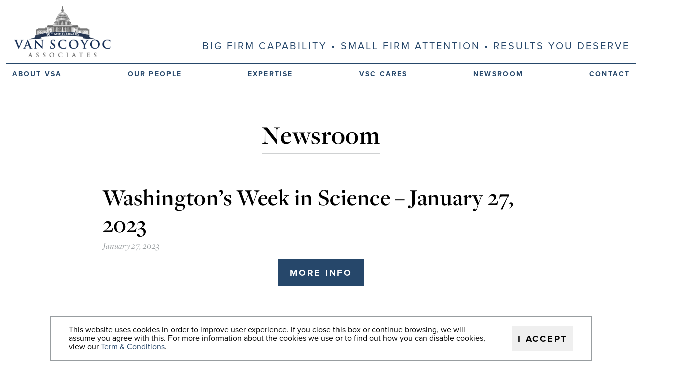

--- FILE ---
content_type: text/html; charset=UTF-8
request_url: https://www.vsadc.com/news/weekinscience/washingtons-week-in-science-january-27-2023
body_size: 3964
content:
                <!doctype html>
<html lang="en" class="no-js">
<head>
    <meta charset="utf-8">
    <meta name="viewport" content="width=device-width, initial-scale=1.0, minimum-scale=1.0">
            <link href="/" rel="preconnect" crossorigin>
            <link href="https://vsadc.imgix.net" rel="preconnect" crossorigin>
            <link href="https://p.typekit.net" rel="preconnect" crossorigin>
            <link href="https://use.typekit.net" rel="preconnect" crossorigin>
    
    <link rel="stylesheet" href="https://www.vsadc.com/assets/styles/main.css?id=5335c9bfcdb4cf841a2a">

                
    <title>Washington’s Week in Science – January 27,… | Van Scoyoc Associates</title>
<script>        (function(d) {
          function loadScript(src) {
            var r=d.getElementsByTagName('script')[0],s=d.createElement('script');
            s.async=true,s.src=src;r.parentNode.insertBefore(s,r);
          }

          if (typeof window.matchMedia === 'undefined' && typeof window.msMatchMedia === 'undefined') {
            loadScript('https://cdnjs.cloudflare.com/ajax/libs/respond.js/1.4.2/respond.min.js');
          }
          if (!'IntersectionObserver' in window) {
            loadScript('https://polyfill.io/v2/polyfill.min.js?features=Array.from,IntersectionObserver');
          }

          var config = { kitId: 'gyc1coq', scriptTimeout: 3000, async: true },
          h=d.documentElement,t=setTimeout(function(){
          h.className=h.className.replace(/\bwf-loading\b/g,"")+" wf-inactive";},
          config.scriptTimeout),tk=d.createElement("script"),f=false,
          s=d.getElementsByTagName("script")[0],a;h.className+=" wf-loading";
          tk.src='https://use.typekit.net/'+config.kitId+'.js';tk.async=true;
          tk.onload=tk.onreadystatechange=function(){a=this.readyState;
          if(f||a&&a!="complete"&&a!="loaded")return;f=true;clearTimeout(t);
          try{Typekit.load(config)}catch(e){}};s.parentNode.insertBefore(tk,s)
        })(document);
    </script>
<script>window.dataLayer = window.dataLayer || [];
function gtag(){dataLayer.push(arguments)};
gtag('js', new Date());
gtag('config', 'G-G8B0RTMMXG', {'send_page_view': true,'anonymize_ip': false,'link_attribution': false,'allow_display_features': false});
</script>
<script deprecated deprecation-notice="Universal Analytics (which is what this script uses) is being [discontinued on July 1st, 2023](https://support.google.com/analytics/answer/11583528). You should use Google gtag.js or Google Tag Manager instead and transition to a new GA4 property.">(function(i,s,o,g,r,a,m){i['GoogleAnalyticsObject']=r;i[r]=i[r]||function(){
(i[r].q=i[r].q||[]).push(arguments)},i[r].l=1*new Date();a=s.createElement(o),
m=s.getElementsByTagName(o)[0];a.async=1;a.src=g;m.parentNode.insertBefore(a,m)
})(window,document,'script','https://www.google-analytics.com/analytics.js','ga');
ga('create', 'UA-4132600-1', 'auto');
ga('send', 'pageview');
</script><meta name="generator" content="SEOmatic">
<meta name="description" content="For over 25 years Van Scoyoc Associates has succeeded on behalf of its clients by successfully anticipating, navigating and harnessing the change in…">
<meta name="referrer" content="no-referrer-when-downgrade">
<meta name="robots" content="all">
<meta content="en_US" property="og:locale">
<meta content="Van Scoyoc Associates" property="og:site_name">
<meta content="website" property="og:type">
<meta content="https://www.vsadc.com/news/weekinscience/washingtons-week-in-science-january-27-2023" property="og:url">
<meta content="Washington’s Week in Science – January 27, 2023" property="og:title">
<meta content="For over 25 years Van Scoyoc Associates has succeeded on behalf of its clients by successfully anticipating, navigating and harnessing the change in…" property="og:description">
<meta content="https://vsadc.s3.amazonaws.com/photos/_1200x630_crop_center-center_82_none/vsa-logo.png?mtime=1600007292" property="og:image">
<meta content="1200" property="og:image:width">
<meta content="630" property="og:image:height">
<meta content="https://www.linkedin.com/company/van-scoyoc-associates" property="og:see_also">
<meta name="twitter:card" content="summary_large_image">
<meta name="twitter:creator" content="@">
<meta name="twitter:title" content="Washington’s Week in Science – January 27, 2023">
<meta name="twitter:description" content="For over 25 years Van Scoyoc Associates has succeeded on behalf of its clients by successfully anticipating, navigating and harnessing the change in…">
<meta name="twitter:image" content="https://vsadc.s3.amazonaws.com/photos/_800x418_crop_center-center_82_none/vsa-logo.png?mtime=1600007292">
<meta name="twitter:image:width" content="800">
<meta name="twitter:image:height" content="418">
<link href="https://www.vsadc.com/news/weekinscience/washingtons-week-in-science-january-27-2023" rel="canonical">
<link href="https://www.vsadc.com/" rel="home">
<link type="text/plain" href="https://www.vsadc.com/humans.txt" rel="author">
<script src="https://www.vsadc.com/assets/scripts/initial.js?id=f7d64dd480b379f581d0" async="async"></script>
<script src="https://www.vsadc.com/assets/scripts/main.js?id=bdd37cce5cca937e33e0" defer="defer"></script>

    <link rel="apple-touch-icon" sizes="180x180" href="https://www.vsadc.com/assets/static/apple-touch-icon.png">
    <link rel="icon" type="image/png" sizes="32x32" href="https://www.vsadc.com/assets/static/favicon-32x32.png">
    <link rel="icon" type="image/png" sizes="16x16" href="https://www.vsadc.com/assets/static/favicon-16x16.png">
    <link rel="manifest" href="https://www.vsadc.com/assets/static/manifest.json">
    <link rel="mask-icon" href="https://www.vsadc.com/assets/static/safari-pinned-tab.svg" color="#162e56">
    <meta name="apple-mobile-web-app-title" content="Van Scoyoc Associates">
    <meta name="application-name" content="Van Scoyoc Associates">
    <meta name="theme-color" content="#ffffff">
</head>

<body id="top" class="">
    <script async src="https://www.googletagmanager.com/gtag/js?id=G-G8B0RTMMXG"></script>


    <header id="masthead" class="c-page-head">
        <div class="o-wrapper">
            <a href="#content" class="c-page-head__skip js-skip-link">Skip to main content</a>
            <div class="c-page-head__wrapper">
              <div class="c-page-head__logo">
                  <a href="/">
                      <img src="/assets/images/logo-anniversary.png" alt="Van Scoyoc Associates" width="200" height="102">
                  </a>
              </div>
              <div class="c-page-head__tagline">
                  Big&nbsp;Firm&nbsp;Capability •&nbsp;Small&nbsp;Firm&nbsp;Attention •&nbsp;Results&nbsp;You&nbsp;Deserve
              </div>
              
<nav id="navigation-header-scrolled" class="c-nav c-nav--header-scrolled">
        <a href="https://www.vsadc.com/about" class="c-nav__item c-nav__item--left">
        About VSA
    </a>
    <a href="https://www.vsadc.com/experts" class="c-nav__item c-nav__item--left">
        Our People
    </a>
    <a href="https://www.vsadc.com/expertise" class="c-nav__item c-nav__item--left">
        Expertise
    </a>
    <a href="https://www.vsadc.com/vsc-cares" class="c-nav__item c-nav__item--right">
        VSC Cares
    </a>
    <a href="https://www.vsadc.com/news" class="c-nav__item c-nav__item--right">
        Newsroom
    </a>
    <a href="https://www.vsadc.com/contact" class="c-nav__item c-nav__item--right">
        Contact
    </a>
</nav>
            </div>
            
<nav id="navigation-header" class="c-nav c-nav--header">
        <a href="https://www.vsadc.com/about" class="c-nav__item c-nav__item--left">
        About VSA
    </a>
    <a href="https://www.vsadc.com/experts" class="c-nav__item c-nav__item--left">
        Our People
    </a>
    <a href="https://www.vsadc.com/expertise" class="c-nav__item c-nav__item--left">
        Expertise
    </a>
    <a href="https://www.vsadc.com/vsc-cares" class="c-nav__item c-nav__item--right">
        VSC Cares
    </a>
    <a href="https://www.vsadc.com/news" class="c-nav__item c-nav__item--right">
        Newsroom
    </a>
    <a href="https://www.vsadc.com/contact" class="c-nav__item c-nav__item--right">
        Contact
    </a>
</nav>
            <button class="c-page-head__nav-toggle" type="button" data-toggle="navigation-header">
                <i></i>
                <span>Menu</span>
            </button>
        </div>
    </header>

    <main id="content" class="content " tabindex="-1">
            <article id="page-news" class="o-wrapper o-wrapper--mid c-content">
        <header class="c-content__header">
            <h1 class="c-content__title">Newsroom</h1>
        </header>

        <div class="c-content__body">
                            <article class="c-story o-wrapper o-wrapper--narrow">
                <h1 class="c-story__title u-h2">Washington’s Week in Science – January 27, 2023</h1>
                    <div class="c-story__meta">
                <time datetime="2023-01-27T08:18:34-05:00" pubdate>January 27, 2023</time>
            </div>
                <div class="c-story__content">
            
                                        <div class="c-content__block c-block-button c-block-button--align-center">
                    <a href="https://mailchi.mp/16517b0eaca9/washington-week-in-science-october-1-16832698" class="c-block-button__btn c-btn c-btn--primary">More Info</a>
                </div>
                    </div>

                            </article>
        </div>
    </article>
    </main>

    <footer class="c-page-foot">
        <div class="o-wrapper">
            
<nav id="navigation-footer" class="c-nav c-nav--footer">
          <span class="c-nav__item c-nav__item--logo">
        <a href="/">
            <img src="/assets/images/logo-anniversary.png" alt="Van Scoyoc Associates" width="255" height="130">
        </a>
      </span>
        <a href="https://www.vsadc.com/about" class="c-nav__item c-nav__item--left">
        About VSA
    </a>
    <a href="https://www.vsadc.com/experts" class="c-nav__item c-nav__item--left">
        Our People
    </a>
    <a href="https://www.vsadc.com/expertise" class="c-nav__item c-nav__item--left">
        Expertise
    </a>
    <a href="https://www.vsadc.com/vsc-cares" class="c-nav__item c-nav__item--right">
        VSC Cares
    </a>
    <a href="https://www.vsadc.com/news" class="c-nav__item c-nav__item--right">
        Newsroom
    </a>
    <a href="https://www.vsadc.com/contact" class="c-nav__item c-nav__item--right">
        Contact
    </a>
</nav>
            <a href="#top" class="c-page-foot__top-link">Back to Top</a>
        </div>
        <div class="o-wrapper c-page-foot__companies">
            <article class="c-page-foot__column c-page-foot__column--vsa c-contact-info" itemscope itemtype="http://schema.org/Organization">
                <h1 class="c-contact-info__name"><a href="/">Van Scoyoc Associates</a></h1>
                                <a href="https://www.google.com/maps/place/800%20Maine%20Avenue%20SW%2C%20Suite%20800%2C%20Washington%2C%20DC%2020024" title="Get directions from Google Maps" class="c-contact-info__address">
                    800 Maine Avenue SW, Suite 800<br>
                    Washington,
                    DC
                    20024
                </a>
                <div class="c-contact-info__email">    <a href="mailto:mailbox@vsadc.com">mailbox@vsadc.com</a></div>
                <div class="c-contact-info__tel">    <a href="tel:2026381950">(202) 638-1950</a></div>
                                    <div class="c-contact-info__social">
                        <a href="https://www.linkedin.com/company/van-scoyoc-associates">LinkedIn</a>
                    </div>
                            </article>
            <article class="c-page-foot__column c-page-foot__column--cdi" itemscope itemtype="http://schema.org/Organization">
                <h1 class="c-contact-info__name"><a href="http://www.capitoldecisions.com">Capitol Decisions, Inc.</a></h1>
                <p>Our sister lobbying company, specializing in health care, grassroots advocacy, and community development.</p>
            </article>
            <article class="c-page-foot__column c-page-foot__column--tig" itemscope itemtype="http://schema.org/Organization">
                <h1 class="c-contact-info__name"><a href="http://www.tigdc.com">The Implementation Group</a></h1>
                <p>Our sister research development firm, specializing in strategic positioning, proposal development, and team science with a proven record of helping clients increase competitive external funding.</p>
            </article>
        </div>
        <div class="c-page-foot__fineprint">
            <span>&copy; 2026 Van Scoyoc Associates. All Rights Reserved.</span>
            <span><a href="https://www.vsadc.com/terms">Terms, Conditions, and Privacy Policy.</a></span>
        </div>
    </footer>

    <aside class="c-gdpr" data-gdpr>
  <div class="c-gdpr__text">
    <p>This website uses cookies in order to improve user experience. If you close this box or continue browsing, we will assume you agree with this. For more information about the cookies we use or to find out how you can disable cookies, view our <a href="https://www.vsadc.com/terms">Term &amp; Conditions</a>.</p>
  </div>
  <button class="c-gdpr__button c-btn c-btn--small" data-gdpr-close>
    I Accept
  </button>
</aside>


    <script type="application/ld+json">{"@context":"https://schema.org","@graph":[{"@type":"NewsArticle","author":{"@id":"https://www.vsadc.com#identity"},"copyrightHolder":{"@id":"https://www.vsadc.com#identity"},"copyrightYear":"2023","creator":{"@id":"https://www.vsadc.com#creator"},"dateModified":"2023-02-22T08:50:06-05:00","datePublished":"2023-01-27T08:18:34-05:00","description":"For over 25 years Van Scoyoc Associates has succeeded on behalf of its clients by successfully anticipating, navigating and harnessing the change in Washington.","headline":"Washington’s Week in Science – January 27, 2023","image":{"@type":"ImageObject","url":"https://vsadc.s3.amazonaws.com/photos/_1200x630_fit_center-center_82_none/vsa-logo.png?mtime=1600007292"},"inLanguage":"en-us","mainEntityOfPage":"https://www.vsadc.com/news/weekinscience/washingtons-week-in-science-january-27-2023","name":"Washington’s Week in Science – January 27, 2023","publisher":{"@id":"https://www.vsadc.com#creator"},"url":"https://www.vsadc.com/news/weekinscience/washingtons-week-in-science-january-27-2023"},{"@id":"https://www.vsadc.com#identity","@type":"Corporation","address":{"@type":"PostalAddress","addressCountry":"US","addressLocality":"Washington","addressRegion":"DC","postalCode":"20024","streetAddress":"800 Maine Avenue SW, Suite 800"},"alternateName":"VSA","email":"mailbox@vsadc.com","founder":"H. Stewart Van Scoyoc","foundingDate":"1990","image":{"@type":"ImageObject","height":"640","url":"https://s3.us-east-1.amazonaws.com/vsadc/photos/vsa-logo.png?mtime=20190523213445","width":"1200"},"logo":{"@type":"ImageObject","height":"60","url":"https://vsadc.s3.amazonaws.com/photos/_600x60_fit_center-center_82_none/vsa-logo.png?mtime=1600007292","width":"113"},"name":"Van Scoyoc Associates","sameAs":["https://www.linkedin.com/company/van-scoyoc-associates"],"telephone":"(202) 638-1950","url":"https://www.vsadc.com"},{"@id":"https://elivz.com#creator","@type":"Person","gender":"Male","name":"Eli Van Zoeren","url":"https://elivz.com"},{"@type":"BreadcrumbList","description":"Breadcrumbs list","itemListElement":[{"@type":"ListItem","item":"https://www.vsadc.com/","name":"Homepage","position":1},{"@type":"ListItem","item":"https://www.vsadc.com/news/weekinscience/washingtons-week-in-science-january-27-2023","name":"Washington’s Week in Science – January 27, 2023","position":2}],"name":"Breadcrumbs"}]}</script>
</body>
</html>


--- FILE ---
content_type: text/css
request_url: https://www.vsadc.com/assets/styles/main.css?id=5335c9bfcdb4cf841a2a
body_size: 9706
content:
@-webkit-keyframes spin{0%{-webkit-transform:rotate(0deg);transform:rotate(0deg)}to{-webkit-transform:rotate(1turn);transform:rotate(1turn)}}@keyframes spin{0%{-webkit-transform:rotate(0deg);transform:rotate(0deg)}to{-webkit-transform:rotate(1turn);transform:rotate(1turn)}}@-webkit-keyframes grow-width{0%{-webkit-transform:scaleX(0);transform:scaleX(0)}to{-webkit-transform:scaleX(1);transform:scaleX(1)}}@keyframes grow-width{0%{-webkit-transform:scaleX(0);transform:scaleX(0)}to{-webkit-transform:scaleX(1);transform:scaleX(1)}}@-webkit-keyframes fade-in{0%{opacity:0;-webkit-transform:scale(.8);transform:scale(.8)}to{opacity:1;-webkit-transform:scale(1);transform:scale(1)}}@keyframes fade-in{0%{opacity:0;-webkit-transform:scale(.8);transform:scale(.8)}to{opacity:1;-webkit-transform:scale(1);transform:scale(1)}}@-webkit-keyframes fade-in-left{0%{opacity:0;-webkit-transform:translateX(1em);transform:translateX(1em)}to{opacity:1;-webkit-transform:translateX(0);transform:translateX(0)}}@keyframes fade-in-left{0%{opacity:0;-webkit-transform:translateX(1em);transform:translateX(1em)}to{opacity:1;-webkit-transform:translateX(0);transform:translateX(0)}}@-webkit-keyframes fade-in-right{0%{opacity:0;-webkit-transform:translateX(-1em);transform:translateX(-1em)}to{opacity:1;-webkit-transform:translateX(0);transform:translateX(0)}}@keyframes fade-in-right{0%{opacity:0;-webkit-transform:translateX(-1em);transform:translateX(-1em)}to{opacity:1;-webkit-transform:translateX(0);transform:translateX(0)}}html{box-sizing:border-box}*,:after,:before{box-sizing:inherit}

/*! normalize.css v7.0.0 | MIT License | github.com/necolas/normalize.css */html{line-height:1.15;-ms-text-size-adjust:100%;-webkit-text-size-adjust:100%}body{margin:0}article,aside,footer,header,nav,section{display:block}h1{font-size:2em;margin:.67em 0}figcaption,figure,main{display:block}figure{margin:1em 40px}hr{box-sizing:content-box;height:0;overflow:visible}pre{font-family:monospace,monospace;font-size:1em}a{background-color:transparent;-webkit-text-decoration-skip:objects}abbr[title]{border-bottom:none;text-decoration:underline;-webkit-text-decoration:underline dotted;text-decoration:underline dotted}b,strong{font-weight:inherit;font-weight:bolder}code,kbd,samp{font-family:monospace,monospace;font-size:1em}dfn{font-style:italic}mark{background-color:#ff0;color:#000}small{font-size:80%}sub,sup{font-size:75%;line-height:0;position:relative;vertical-align:baseline}sub{bottom:-.25em}sup{top:-.5em}audio,video{display:inline-block}audio:not([controls]){display:none;height:0}img{border-style:none}svg:not(:root){overflow:hidden}button,input,optgroup,select,textarea{font-family:sans-serif;font-size:100%;line-height:1.15;margin:0}button,input{overflow:visible}button,select{text-transform:none}[type=reset],[type=submit],button,html [type=button]{-webkit-appearance:button}[type=button]::-moz-focus-inner,[type=reset]::-moz-focus-inner,[type=submit]::-moz-focus-inner,button::-moz-focus-inner{border-style:none;padding:0}[type=button]:-moz-focusring,[type=reset]:-moz-focusring,[type=submit]:-moz-focusring,button:-moz-focusring{outline:1px dotted ButtonText}fieldset{padding:.35em .75em .625em}legend{box-sizing:border-box;color:inherit;display:table;max-width:100%;padding:0;white-space:normal}progress{display:inline-block;vertical-align:baseline}textarea{overflow:auto}[type=checkbox],[type=radio]{box-sizing:border-box;padding:0}[type=number]::-webkit-inner-spin-button,[type=number]::-webkit-outer-spin-button{height:auto}[type=search]{-webkit-appearance:textfield;outline-offset:-2px}[type=search]::-webkit-search-cancel-button,[type=search]::-webkit-search-decoration{-webkit-appearance:none}::-webkit-file-upload-button{-webkit-appearance:button;font:inherit}details,menu{display:block}summary{display:list-item}canvas{display:inline-block}[hidden],template{display:none}address,blockquote,dl,fieldset,figure,h1,h2,h3,h4,h5,h6,hr,ol,p,pre,table,ul{margin-bottom:24px}dd,ol,ul{margin-left:24px}html{font-size:1.125em;line-height:1.6666666667;overflow-y:scroll;min-height:100%;scroll-behavior:smooth}body{width:100%;overflow:hidden}main{outline:none}h1{font-size:52px;font-size:2.8888888889rem;line-height:1.1538461538}h2{font-size:46px;font-size:2.5555555556rem;line-height:1.1739130435}h3{font-size:36px;font-size:2rem;line-height:1.1666666667}h4{font-size:32px;font-size:1.7777777778rem;line-height:1.3125}h5{font-size:18px;font-size:1rem;line-height:1.3333333333}h6{font-size:16px;font-size:.8888888889rem;line-height:1.5}img{max-width:100%;font-style:italic;vertical-align:middle}img[height],img[width]{max-width:none}table{width:100%}p{margin:0}h1,h2,h3,h4,h5{margin:0;font-weight:400;letter-spacing:.02em}.wf-active h1,.wf-active h2,.wf-active h3,.wf-active h4,.wf-active h5{font-weight:600;letter-spacing:.0125em}h1 a,h2 a,h3 a,h4 a,h5 a{color:inherit}a,h1 a:focus,h1 a:hover,h2 a:focus,h2 a:hover,h3 a:focus,h3 a:hover,h4 a:focus,h4 a:hover,h5 a:focus,h5 a:hover{text-decoration:none;color:#26476a}a{transition:all .3s ease}a:focus,a:hover{text-decoration:underline}.o-layout{display:block;padding:0;list-style:none;margin:0 0 0 -24px;font-size:0}.o-layout__item{box-sizing:border-box;display:inline-block;vertical-align:top;width:100%;padding-left:24px;font-size:18px;font-size:1rem}.o-layout--flush{margin-left:0}.o-layout--flush>.o-layout__item{padding-left:0}.o-layout--tiny{margin-left:-6px}.o-layout--tiny>.o-layout__item{padding-left:6px}.o-layout--small{margin-left:-12px}.o-layout--small>.o-layout__item{padding-left:12px}.o-layout--large{margin-left:-48px}.o-layout--large>.o-layout__item{padding-left:48px}.o-layout--huge{margin-left:-96px}.o-layout--huge>.o-layout__item{padding-left:96px}.o-layout--middle>.o-layout__item{vertical-align:middle}.o-layout--bottom>.o-layout__item{vertical-align:bottom}.o-layout--stretch{display:flex;flex-wrap:wrap}.o-layout--stretch>.o-layout__item{display:flex}.o-layout--stretch.o-layout--center{justify-content:center}.o-layout--stretch.o-layout--right{justify-content:flex-end}.o-layout--stretch.o-layout--left{justify-content:flex-start}.o-layout--center{text-align:center}.o-layout--center>.o-layout__item{text-align:left}.o-layout--right{text-align:right}.o-layout--left,.o-layout--left>.o-layout__item,.o-layout--right>.o-layout__item{text-align:left}.o-layout--reverse{direction:rtl}.o-layout--reverse>.o-layout__item{direction:ltr}.o-layout--auto>.o-layout__item{width:auto}.o-media:after{content:""!important;display:block!important;clear:both!important}.o-media{display:block}.o-media__img{float:left;margin-right:24px}.o-media__img>img{display:block}.o-media__body{overflow:hidden;display:block}.o-media__body,.o-media__body>:last-child{margin-bottom:0}.o-media--flush>.o-media__img{margin-right:0;margin-left:0}.o-media--tiny>.o-media__img{margin-right:6px}.o-media--tiny.o-media--reverse>.o-media__img{margin-right:0;margin-left:6px}.o-media--small>.o-media__img{margin-right:12px}.o-media--small.o-media--reverse>.o-media__img{margin-right:0;margin-left:12px}.o-media--large>.o-media__img{margin-right:48px}.o-media--large.o-media--reverse>.o-media__img{margin-right:0;margin-left:48px}.o-media--huge>.o-media__img{margin-right:96px}.o-media--huge.o-media--reverse>.o-media__img{margin-right:0;margin-left:96px}.o-media--reverse>.o-media__img{float:right;margin-right:0;margin-left:24px}.o-box:after{content:""!important;display:block!important;clear:both!important}.o-box{display:block;padding:24px}.o-box>:last-child{margin-bottom:0}.o-box--flush{padding:0}.o-box--tiny{padding:6px}.o-box--small{padding:12px}.o-box--large{padding:48px}.o-box--huge{padding:96px}.o-block{display:block;text-align:center}.o-block__img{margin-bottom:24px}.o-block--flush>.o-block__img{margin-bottom:0}.o-block--tiny>.o-block__img{margin-bottom:6px}.o-block--small>.o-block__img{margin-bottom:12px}.o-block--large>.o-block__img{margin-bottom:48px}.o-block--huge>.o-block__img{margin-bottom:96px}.o-block__body{display:block}.o-block--right{text-align:right}.o-block--left{text-align:left}@media (min-width:46.875em){.o-flag{display:flex;align-items:center;width:100%;border-spacing:0}}.o-flag__body,.o-flag__img{flex:1 1 50%}@media (max-width:46.865em){.o-flag__img{padding-bottom:24px}}@media (min-width:46.875em){.o-flag__img{padding-right:24px}}.o-flag__img>img{max-width:none}.o-flag__body,.o-flag__body>:last-child{margin-bottom:0}.o-flag--flush>.o-flag__img{padding-right:0;padding-left:0}.o-flag--tiny>.o-flag__img{padding-right:6px}.o-flag--tiny.o-flag--reverse>.o-flag__img{padding-right:0;padding-left:6px}.o-flag--small>.o-flag__img{padding-right:12px}@media (min-width:46.875em){.o-flag--small.o-flag--reverse>.o-flag__img{padding-right:0;padding-left:12px}}.o-flag--large>.o-flag__img{padding-right:48px}@media (min-width:46.875em){.o-flag--large.o-flag--reverse>.o-flag__img{padding-right:0;padding-left:48px}}.o-flag--huge>.o-flag__img{padding-right:96px}@media (min-width:46.875em){.o-flag--huge.o-flag--reverse>.o-flag__img{padding-right:0;padding-left:96px}}.o-flag--reverse{flex-direction:row-reverse}@media (min-width:46.875em){.o-flag--reverse>.o-flag__img{padding-right:0;padding-left:24px}}.o-flag--top>.o-flag__body,.o-flag--top>.o-flag__img{vertical-align:top}.o-flag--bottom>.o-flag__body,.o-flag--bottom>.o-flag__img{vertical-align:bottom}.o-image{display:block;position:relative;width:100%}.o-image__credit{position:absolute;bottom:6px;right:6px;font-family:Arial,sans-serif;font-size:9px;font-size:.5rem;line-height:0;color:hsla(0,0%,100%,.3);mix-blend-mode:exclusion;-webkit-transform:rotateX(1turn);transform:rotateX(1turn)}.o-image__img{display:block;width:100%;height:100%;transition:opacity .25s ease-out}.no-js .o-image__img.lazyload{display:none}.o-image__img.lazyload{opacity:0}.o-image__img.lazyloaded{opacity:1}.o-image--intrinsic-ratio{background-color:rgba(0,0,0,.1);background-size:100% 100%}.o-image--intrinsic-ratio>.o-image__img{position:absolute;top:0;left:0;height:100%;width:100%;-o-object-fit:cover;object-fit:cover;-o-object-position:50% 50%;object-position:50% 50%}.o-image__intrinsic-ratio-spacer{display:block;height:0;padding-bottom:75%}.o-wrapper{max-width:1300px;margin-left:auto;margin-right:auto;padding-left:24px;padding-right:24px}@media (max-width:46.865em){.o-wrapper{padding-left:12px;padding-right:12px}}@media (max-width:22.49em){.o-wrapper{padding-left:6px;padding-right:6px}}.o-wrapper .o-wrapper{padding-left:0;padding-right:0}.o-wrapper--mid{max-width:1105px}.o-wrapper--narrow{max-width:871px}.o-wrapper--skinny{max-width:650px}.o-grid{display:flex;flex-wrap:wrap;align-items:stretch;justify-content:flex-start;list-style-type:none;margin:0 -12px;padding:0}.o-grid__item{padding-left:12px;padding-right:12px;margin:0 0 6px}@media (min-width:46.875em){.o-grid__item{margin-bottom:24px}}.o-grid__link{display:block;height:100%}.o-grid--one .o-grid__item,.o-grid--two .o-grid__item{width:100%}@media (min-width:62.5em){.o-grid--two .o-grid__item{width:50%}}.o-grid--three .o-grid__item{width:100%}@media (min-width:46.875em){.o-grid--three .o-grid__item{width:50%}}@media (min-width:62.5em){.o-grid--three .o-grid__item{width:33.33%}}.o-grid--four .o-grid__item{width:100%}@media (min-width:22.5em){.o-grid--four .o-grid__item{width:50%}}@media (min-width:46.875em){.o-grid--four .o-grid__item{width:33.33%}}@media (min-width:62.5em){.o-grid--four .o-grid__item{width:25%}}.o-grid--center{justify-content:space-evenly}.o-list{list-style-type:bullet;margin-left:1.3em;padding:0}.o-list,.o-list__item{margin-bottom:12px}.o-list--centered{list-style-type:none;margin-left:0;font-size:26px;font-size:1.4444444444rem;line-height:1.3846153846;font-weight:300;letter-spacing:-.005em}.wf-active .o-list--centered{letter-spacing:.03em}.o-list--centered{text-align:center}.o-list--centered .o-list__item{margin-bottom:24px}.o-list--columns{list-style-type:none;margin-left:0;font-size:26px;font-size:1.4444444444rem;line-height:1.3846153846;font-weight:300;letter-spacing:-.005em}.wf-active .o-list--columns{letter-spacing:.03em}.o-list--columns{text-align:center}@media (min-width:46.875em){.o-list--columns{display:flex;justify-content:space-between}}.o-list--columns .o-list__item{margin-bottom:24px}.o-list--columns__column{width:100%}@media (min-width:46.875em){.o-list--columns__column{width:calc(50% - 24px)}.o-list--columns__column:first-child{text-align:right}.o-list--columns__column:nth-child(2){text-align:left}}.c-alert{font-family:Arial,sans-serif;letter-spacing:.005em}.wf-active .c-alert{font-family:proxima-nova}.c-alert{font-size:16px;font-size:.8888888889rem;line-height:1.5;font-weight:700;letter-spacing:-.025em}.wf-active .c-alert{font-weight:700;letter-spacing:0}.c-alert{padding:12px 24px;text-align:center;color:#fff;background:rgba(38,71,106,.9);border:2px solid #26476a}.c-alert>*+*{margin-top:12px}.c-alert a{color:inherit;text-decoration:underline}.c-btn{display:inline-block;vertical-align:middle;font-family:Arial,sans-serif;letter-spacing:.005em}.wf-active .c-btn{font-family:proxima-nova}.c-btn{font-weight:700;letter-spacing:-.025em}.wf-active .c-btn{font-weight:700;letter-spacing:0}.c-btn{text-transform:uppercase;letter-spacing:.15em!important;text-align:center;margin:0;cursor:pointer;padding:12px 24px;transition:all .3s ease-in-out;border:0;border-radius:0}.c-btn *{pointer-events:none}.c-btn--primary{background-color:#26476a}.c-btn--primary,.c-btn--primary:active,.c-btn--primary:focus,.c-btn--primary:hover{text-decoration:none;color:#fff}.c-btn--primary:focus,.c-btn--primary:hover{background-color:rgb(30.4,56.8,84.8)}.c-btn--secondary{background-color:#989da0}.c-btn--secondary,.c-btn--secondary:active,.c-btn--secondary:focus,.c-btn--secondary:hover{text-decoration:none;color:#000}.c-btn--secondary:focus,.c-btn--secondary:hover{background-color:rgb(121.6,125.6,128)}.c-btn--tertiary{background-color:rgb(206.59,208.94,210.35)}.c-btn--tertiary,.c-btn--tertiary:active,.c-btn--tertiary:focus,.c-btn--tertiary:hover{text-decoration:none;color:#000}.c-btn--tertiary:focus,.c-btn--tertiary:hover{background-color:rgb(165.272,167.152,168.28)}.c-btn--left{float:left}.c-btn--right{float:right}.c-btn--center{display:block;margin-left:auto;margin-right:auto}.c-btn--small{padding:6px 12px}.c-btn--large{padding:24px 48px}.c-btn--ghost{border:2px solid;padding:10px 22px}.c-btn--ghost,.c-btn--ghost:active,.c-btn--ghost:focus,.c-btn--ghost:hover{background:none}.c-btn--ghost.c-btn--small{padding:4px 10px}.c-btn--ghost.c-btn--large{padding:22px 46px}.c-btn--ghost.c-btn--primary{color:#26476a}.c-btn--ghost.c-btn--primary:focus,.c-btn--ghost.c-btn--primary:hover{background-color:rgba(38,71,106,.25)}.c-btn--ghost.c-btn--secondary{color:#989da0}.c-btn--ghost.c-btn--secondary:focus,.c-btn--ghost.c-btn--secondary:hover{color:rgba(152,157,160,.25)}.c-btn--ghost.c-btn--tertiary{color:rgb(206.59,208.94,210.35)}.c-btn--ghost.c-btn--tertiary:focus,.c-btn--ghost.c-btn--tertiary:hover{color:rgba(206.59,208.94,210.35,.33)}.c-btn--text{border:0}.c-btn--text,.c-btn--text:active,.c-btn--text:focus,.c-btn--text:hover{background:none}.c-btn--text.c-btn--primary{color:#26476a}.c-btn--text.c-btn--primary:focus,.c-btn--text.c-btn--primary:hover{color:rgb(17.8125,33.28125,49.6875)}.c-btn--text.c-btn--secondary{color:#989da0}.c-btn--text.c-btn--secondary:focus,.c-btn--text.c-btn--secondary:hover{color:rgb(112.9924242424,118.9393939394,122.5075757576)}.c-btn--text.c-btn--tertiary{color:rgb(206.59,208.94,210.35)}.c-btn--text.c-btn--tertiary:focus,.c-btn--text.c-btn--tertiary:hover{color:rgb(166.7945454545,171.0763636364,173.6454545455)}.c-outlined-title{text-align:center}@media (min-width:46.875em){.c-outlined-title{display:flex;align-items:center}.c-outlined-title:after,.c-outlined-title:before{content:"";flex-grow:2;display:block;height:24px;background:linear-gradient(transparent,transparent 48%,rgb(206.59,208.94,210.35) 0,rgb(206.59,208.94,210.35) 53%,transparent 0,transparent);-webkit-animation:grow-width .75s cubic-bezier(.785,.135,.15,.86) forwards;animation:grow-width .75s cubic-bezier(.785,.135,.15,.86) forwards}.c-outlined-title:before{margin-right:48px;border-right:1px solid rgb(206.59,208.94,210.35);-webkit-transform-origin:right;transform-origin:right}.c-outlined-title:after{margin-left:48px;border-left:1px solid rgb(206.59,208.94,210.35);-webkit-transform-origin:left;transform-origin:left}}body{padding-top:114px}@media (min-width:46.875em){body{padding-top:138px}}@media (min-width:62.5em){body{padding-top:168px}}.c-page-head{position:fixed;z-index:1000;top:0;left:0;right:0;max-height:120px;padding-top:6px;padding-bottom:6px;background-color:hsla(0,0%,100%,.95);transition:max-height .5s ease}.is-scrolled .c-page-head{max-height:54px}.c-page-head>.o-wrapper{overflow:hidden}@media (min-width:46.875em){.c-page-head{overflow:hidden;max-height:168px;padding-bottom:12px}.is-scrolled .c-page-head{max-height:54px}}.c-page-head__wrapper{position:relative;display:flex;align-items:flex-end;justify-content:space-between;padding-top:6px;padding-bottom:12px}.c-page-head__logo{text-align:center;overflow:hidden;flex-shrink:0;width:100%}@media (min-width:46.875em){.c-page-head__logo{width:auto}}.c-page-head__logo img{transition:-webkit-transform .4s ease;transition:transform .4s ease;transition:transform .4s ease,-webkit-transform .4s ease}.is-scrolled .c-page-head__logo img{-webkit-transform:translateY(-67.2px);transform:translateY(-67.2px)}.c-page-head__skip{position:fixed;z-index:1000;top:-100em;left:0;padding:1em 1.5em .75em;font-size:18px;font-size:1rem;line-height:1.3333333333;background:#fff;box-shadow:2px 2px 8px rgb(206.59,208.94,210.35)}.c-page-head__skip:focus{top:0}.c-page-head__old-browser{width:100%;padding:6px 24px;font-family:Arial,sans-serif;letter-spacing:.005em}.wf-active .c-page-head__old-browser{font-family:proxima-nova;letter-spacing:0}.c-page-head__old-browser{font-size:12.006px;font-size:.667rem;line-height:1.9990004998;letter-spacing:.05em;text-align:center;color:#fff;background-color:#26476a}.c-page-head__old-browser a{color:inherit;text-decoration:underline}.c-page-head__nav-toggle{position:absolute;z-index:1100;top:0;left:0;padding:16.008px 6px;border:0;background:none;cursor:pointer}.c-page-head__nav-toggle span{border:0!important;clip:rect(0 0 0 0)!important;-webkit-clip-path:inset(50%)!important;clip-path:inset(50%)!important;height:1px!important;margin:-1px!important;overflow:hidden!important;padding:0!important;position:absolute!important;white-space:nowrap!important;width:1px!important}.c-page-head__nav-toggle i{position:relative;margin-top:9px;margin-bottom:9px}.c-page-head__nav-toggle i,.c-page-head__nav-toggle i:after,.c-page-head__nav-toggle i:before{display:block;width:24px;height:3px;background-color:#26476a;transition:all .75s cubic-bezier(.77,0,.175,1)}.c-page-head__nav-toggle i:after,.c-page-head__nav-toggle i:before{position:absolute;content:""}.c-page-head__nav-toggle i:before{top:-9px}.c-page-head__nav-toggle i:after{top:9px}.c-page-head__nav-toggle[aria-expanded=true] i,.c-page-head__nav-toggle[aria-expanded=true] i:after,.c-page-head__nav-toggle[aria-expanded=true] i:before{background-color:#26476a}.c-page-head__nav-toggle[aria-expanded=true] i{-webkit-transform:rotate(90deg);transform:rotate(90deg);background-color:transparent;-webkit-transform:rotate(90deg) scale(1);transform:rotate(90deg) scale(1)}.c-page-head__nav-toggle[aria-expanded=true] i:before{-webkit-transform:translateY(9px) rotate(45deg);transform:translateY(9px) rotate(45deg)}.c-page-head__nav-toggle[aria-expanded=true] i:after{-webkit-transform:translateY(-9px) rotate(-45deg);transform:translateY(-9px) rotate(-45deg)}@media (min-width:22.5em){.c-page-head__nav-toggle{padding-left:12px;padding-right:12px}}@media (min-width:46.875em){.c-page-head__nav-toggle{display:none}}.c-page-head__tagline{font-family:Arial,sans-serif;letter-spacing:.005em}.wf-active .c-page-head__tagline{font-family:proxima-nova;letter-spacing:0}.c-page-head__tagline{text-transform:uppercase;letter-spacing:.15em!important;font-size:20px;font-size:1.1111111111rem;line-height:1.1;margin-left:48px;margin-bottom:.6rem;text-align:right;color:#26476a;transition:opacity .4s ease}.is-scrolled .c-page-head__tagline{opacity:0}@media (max-width:46.865em){.c-page-head__tagline{display:none}}@media (max-width:74.99em){.c-page-head__tagline{max-width:20rem}}.c-nav{clear:both;font-family:Arial,sans-serif;letter-spacing:.005em}.wf-active .c-nav{font-family:proxima-nova}.c-nav{text-transform:uppercase;letter-spacing:.15em!important;font-size:14px;font-size:.7777777778rem;line-height:1.1;font-weight:700;letter-spacing:-.025em}.wf-active .c-nav{font-weight:700;letter-spacing:0}.c-nav{text-align:center;margin-left:-12px;margin-right:-12px;border-top:2px solid #26476a}@media (max-width:46.865em){.c-nav__item{display:block;padding:6px 0}}@media (min-width:46.875em){.c-nav{display:flex;align-items:center;justify-content:space-between}.c-nav__item{padding-top:12px;padding-left:12px;padding-right:12px}.c-nav__item--left{opacity:0;-webkit-animation:fade-in-left .5s ease forwards;animation:fade-in-left .5s ease forwards;-webkit-animation-delay:.6s;animation-delay:.6s}.c-nav__item--right{opacity:0;-webkit-animation:fade-in-right .5s ease forwards;animation:fade-in-right .5s ease forwards;-webkit-animation-delay:.6s;animation-delay:.6s}}@media (max-width:46.865em){.c-nav--header{position:fixed;z-index:1000;top:0;left:0;bottom:0;width:80%;max-width:22em;padding:12px;background-color:hsla(0,0%,100%,.95);box-shadow:0 1em 1em rgba(0,0,0,.1);-webkit-transform:translateX(-110%);transform:translateX(-110%);transition:-webkit-transform .6s cubic-bezier(.55,.085,.68,.53);transition:transform .6s cubic-bezier(.55,.085,.68,.53);transition:transform .6s cubic-bezier(.55,.085,.68,.53),-webkit-transform .6s cubic-bezier(.55,.085,.68,.53)}.c-nav--header[aria-hidden=false]{-webkit-transform:translateX(0);transform:translateX(0);transition-timing-function:cubic-bezier(.075,.82,.165,1)}}@media (min-width:46.875em){.c-nav--header{transition:opacity .4s ease}.is-scrolled .c-nav--header{opacity:0}}.c-nav--header-scrolled{display:none;position:absolute;top:16.008px;right:0;border:0}@media (min-width:62.5em){.is-scrolled .c-nav--header-scrolled{display:block}}.c-nav--footer{margin-left:auto;margin-right:auto;border:0}@media (max-width:62.49em){.c-nav--footer .c-nav__item:not(.c-nav__item--logo){display:none}.c-nav--footer .c-nav__item--logo{margin:0 auto}}@media (min-width:62.5em){.c-nav--footer .c-nav--footer{margin-top:-96px}.c-nav--footer .c-nav__item{margin-top:96px}.c-nav--footer .c-nav__item--left{order:-1}.c-nav--footer .c-nav__item--right{order:1}.c-nav--footer .c-nav__item--logo{margin-top:0;margin-right:1rem}}.c-page-foot{position:relative;margin-top:48px;text-align:center}.c-page-foot:before{content:"";display:block;position:absolute;z-index:-1;top:4.25rem;bottom:0;left:50%;width:100vw;-webkit-transform:translateX(-50%);transform:translateX(-50%);background-color:rgb(248.82,249.12,249.3)}.c-page-foot>.o-wrapper{position:relative}.c-page-foot p{margin:0}.c-page-foot__top-link{position:absolute;left:100%;top:4.25rem;width:6em;padding:6px 12px;font-family:Arial,sans-serif;letter-spacing:.005em}.wf-active .c-page-foot__top-link{font-family:proxima-nova;letter-spacing:0}.c-page-foot__top-link{font-size:12px;font-size:.6666666667rem;line-height:1.5;text-transform:uppercase;letter-spacing:.15em!important;text-align:center;background:#fff}.c-page-foot__top-link:focus,.c-page-foot__top-link:hover{text-decoration:none}@media (max-width:46.865em){.c-page-foot__top-link{display:none}}.c-page-foot__companies{margin-top:24px;font-family:Arial,sans-serif;letter-spacing:.005em}.wf-active .c-page-foot__companies{font-family:proxima-nova;letter-spacing:0}.c-page-foot__companies{font-size:16px;font-size:.8888888889rem;line-height:1.6;color:#989da0}.c-page-foot__companies a{color:inherit}.c-page-foot__companies a:focus,.c-page-foot__companies a:hover{color:#26476a;text-decoration:none}@media (min-width:62.5em){.c-page-foot__companies{display:flex;align-items:flex-start;margin-left:auto;margin-right:auto}}.c-page-foot__column{flex-basis:33.3%;margin-top:24px}@media (min-width:62.5em){.c-page-foot__column{padding:0 24px 24px}}.c-page-foot__column--vsa{order:2}.c-page-foot__column--cdi{order:1}.c-page-foot__column--tig{order:3}.c-contact-info__name{margin:0 0 6px;font-family:Arial,sans-serif;letter-spacing:.005em}.wf-active .c-contact-info__name{font-family:proxima-nova;letter-spacing:0}.c-contact-info__name{font-size:16px;font-size:.8888888889rem;line-height:1.5;font-weight:400!important;text-transform:uppercase;letter-spacing:.15em!important;color:rgb(38,39.25,40)}.c-page-foot__column--vsa .c-contact-info__name{font-size:18px;font-size:1rem;line-height:1.333}.c-contact-info__address [itemprop=streetAddress]{display:inline}.c-contact-info__address [itemprop=streetAddress]+[itemprop=streetAddress]:before{content:", ";margin-left:-.4em}.c-contact-info__address [itemprop=addressCountry]{border:0!important;clip:rect(0 0 0 0)!important;-webkit-clip-path:inset(50%)!important;clip-path:inset(50%)!important;height:1px!important;margin:-1px!important;overflow:hidden!important;padding:0!important;position:absolute!important;white-space:nowrap!important;width:1px!important}.c-page-foot__fineprint{position:relative;margin-top:24px;padding-top:12px;padding-bottom:12px;font-family:Times,serif;letter-spacing:-.0075em}.wf-active .c-page-foot__fineprint{font-family:freight-display-pro;letter-spacing:.02em}.c-page-foot__fineprint{font-size:15px;font-size:.8333333333rem;line-height:1.5;font-style:italic;color:rgb(206.59,208.94,210.35)}.c-page-foot__fineprint:before{content:"";display:block;position:absolute;z-index:-1;top:0;bottom:0;left:50%;width:100vw;-webkit-transform:translateX(-50%);transform:translateX(-50%);background-color:#26476a}@media (min-width:46.875em){.c-page-foot__fineprint span{margin:0 6px}}.c-page-foot__fineprint a{color:inherit}.c-page-foot__fineprint a:focus,.c-page-foot__fineprint a:hover{color:#fff;text-decoration:none}.c-content{padding-top:72px;padding-bottom:24px;font-family:Times,serif;letter-spacing:-.0075em}.wf-active .c-content{font-family:freight-display-pro;letter-spacing:.02em}.c-content__header{margin-bottom:48px;text-align:center}.c-content__title{display:inline-block;margin:0 0 12px;padding-bottom:6px;border-bottom:1px solid rgb(206.59,208.94,210.35)}.c-content__intro{font-size:22px;font-size:1.2222222222rem;line-height:1.5;font-weight:300;letter-spacing:-.005em}.wf-active .c-content__intro{letter-spacing:.03em}@media (min-width:46.875em){.c-content__intro{font-size:28px;font-size:1.5555555556rem;line-height:1.5}}.c-content__block{margin-top:0;margin-bottom:0}.c-content__block+.c-content__block{margin-top:24px}@media (min-width:46.875em){.c-block-bio{display:flex;align-items:flex-start;width:100%;border-spacing:0;gap:24px}}.c-block-bio+.c-block-bio{margin-top:48px}.c-block-bio:nth-of-type(2n){flex-direction:row-reverse}.c-block-bio__img{flex:none;width:12rem}.c-block-bio__heading{font-family:Arial,sans-serif;letter-spacing:.005em}.wf-active .c-block-bio__heading{font-family:proxima-nova}.c-block-bio__heading{font-weight:700;letter-spacing:-.025em}.wf-active .c-block-bio__heading{font-weight:700;letter-spacing:0}.c-block-bio__heading{font-size:24px;font-size:1.3333333333rem;line-height:1.333}@media (min-width:46.875em){.c-block-bio__heading{font-size:32px;font-size:1.7777777778rem;line-height:1.33}}.c-block-bio__subheading{font-family:Arial,sans-serif;letter-spacing:.005em}.wf-active .c-block-bio__subheading{font-family:proxima-nova;letter-spacing:0}.c-block-bio__subheading{font-size:14px;font-size:.7777777778rem;line-height:1.7142857143;text-transform:uppercase;letter-spacing:.15em!important;color:#26476a}.c-block-bio__text{margin-top:6px;font-size:20px;font-size:1.1111111111rem;line-height:1.5}.c-block-bio__text p{margin-bottom:12px}.c-block-bio__link{display:block;font-family:Arial,sans-serif;letter-spacing:.005em}.wf-active .c-block-bio__link{font-family:proxima-nova}.c-block-bio__link{font-weight:700;letter-spacing:-.025em}.wf-active .c-block-bio__link{font-weight:700;letter-spacing:0}.c-block-bio__link{font-size:14px;font-size:.7777777778rem;line-height:1.7142857143;text-transform:uppercase;letter-spacing:.15em!important;text-align:right;color:#26476a}.c-block-bio__link:focus,.c-block-bio__link:hover{color:#000}.c-block-bio__link:after{content:"\2192";position:relative;top:.075em}.c-block-button{text-align:center}.c-block-button--align-left{float:left;margin-right:48px}.c-block-button--align-right{float:right;margin-left:48px}.c-block-button__heading{margin-bottom:6px;font-size:18px;font-size:1rem;line-height:1.3333333333}.c-block-callout__heading{font-family:Arial,sans-serif;letter-spacing:.005em}.wf-active .c-block-callout__heading{font-family:proxima-nova}.c-block-callout__heading{font-weight:700;letter-spacing:-.025em}.wf-active .c-block-callout__heading{font-weight:700;letter-spacing:0}.c-block-callout__heading{font-size:24px;font-size:1.3333333333rem;line-height:1.333}@media (min-width:46.875em){.c-block-callout__heading{font-size:32px;font-size:1.7777777778rem;line-height:1.33}}.c-block-callout__subheading{font-family:Arial,sans-serif;letter-spacing:.005em}.wf-active .c-block-callout__subheading{font-family:proxima-nova;letter-spacing:0}.c-block-callout__subheading{font-size:14px;font-size:.7777777778rem;line-height:1.7142857143;text-transform:uppercase;letter-spacing:.15em!important;color:#26476a}.c-block-callout__text{margin-top:6px;font-size:20px;font-size:1.1111111111rem;line-height:1.5}.c-block-callout__text p{margin-bottom:12px}.c-block-callout__link{display:block;font-family:Arial,sans-serif;letter-spacing:.005em}.wf-active .c-block-callout__link{font-family:proxima-nova}.c-block-callout__link{font-weight:700;letter-spacing:-.025em}.wf-active .c-block-callout__link{font-weight:700;letter-spacing:0}.c-block-callout__link{font-size:14px;font-size:.7777777778rem;line-height:1.7142857143;text-transform:uppercase;letter-spacing:.15em!important;text-align:right;color:#000}.c-block-callout__link:focus,.c-block-callout__link:hover{color:#26476a}.c-block-callout__link:after{content:"\2192";position:relative;top:.075em}.c-block-image{position:relative}.c-block-image>ol{position:absolute;bottom:6px;left:0;right:0;margin:0;text-align:center;list-style-type:none}.c-block-image>ol li{display:inline;margin:0 6px}.c-block-image>ol button{display:inline-block;width:.5em;height:.5em;padding:0;text-indent:-9999em;background:#fff;border:none;border-radius:50%;opacity:.7;transition:opacity .3s;cursor:pointer}.c-block-image>ol button.active,.c-block-image>ol button:focus,.c-block-image>ol button:hover{opacity:1}.c-block-quote{overflow:hidden;text-align:center}.c-block-quote__text{font-size:26px;font-size:1.4444444444rem;line-height:1.67;font-style:italic}.c-block-quote__speaker{display:block;margin-top:6px;font-family:Arial,sans-serif;letter-spacing:.005em}.wf-active .c-block-quote__speaker{font-family:proxima-nova;letter-spacing:0}.c-block-quote__speaker{font-size:12px;font-size:.6666666667rem;line-height:1.5;text-transform:uppercase;letter-spacing:.15em!important;font-style:normal;color:#989da0}.c-block-text__header{margin-top:48px;margin-bottom:24px;text-align:center}.c-block-text__text{font-family:Arial,sans-serif;letter-spacing:.005em}.wf-active .c-block-text__text{font-family:proxima-nova;letter-spacing:0}.c-block-text__text>:not(:last-child){margin-bottom:24px}.c-block-text__text h3,.c-block-text__text h4,.c-block-text__text h5{margin-bottom:0}.c-block-text--columns .c-block-text__text{-webkit-column-width:18em;-moz-column-width:18em;column-width:18em;-webkit-column-gap:48px;-moz-column-gap:48px;column-gap:48px;-webkit-column-rule:1px solid rgb(206.59,208.94,210.35);-moz-column-rule:1px solid rgb(206.59,208.94,210.35);column-rule:1px solid rgb(206.59,208.94,210.35)}.c-block-text--large .c-block-text__text{font-family:Times,serif;letter-spacing:-.0075em}.wf-active .c-block-text--large .c-block-text__text{font-family:freight-display-pro;letter-spacing:.02em}.c-block-text--large .c-block-text__text{font-size:22px;font-size:1.2222222222rem;line-height:1.5;font-weight:300;letter-spacing:-.005em}.wf-active .c-block-text--large .c-block-text__text{letter-spacing:.03em}@media (min-width:46.875em){.c-block-text--large .c-block-text__text{font-size:28px;font-size:1.5555555556rem;line-height:1.5}}.c-block-sidebar{padding:24px 18px 12px;background-color:rgb(248.82,249.12,249.3)}@media (min-width:46.875em){.c-block-sidebar{width:40%;margin-bottom:24px}.c-block-sidebar--left{float:left;margin-right:24px}.c-block-sidebar--right{float:right;margin-left:24px}}@media (min-width:62.5em){.c-block-sidebar{width:33%}}.c-block-sidebar__header{margin-bottom:24px;text-align:center}.c-block-sidebar__text{font-family:Arial,sans-serif;letter-spacing:.005em}.wf-active .c-block-sidebar__text{font-family:proxima-nova;letter-spacing:0}.c-block-sidebar__text>:not(:last-child){margin-bottom:24px}.c-block-sidebar__text h3,.c-block-sidebar__text h4,.c-block-sidebar__text h5{margin-bottom:0}.c-block-sidebar__text ol,.c-block-sidebar__text ul{margin-left:0;padding-left:24px}.c-banner{position:relative;margin:0}.c-banner:after{content:"";display:block;position:absolute;z-index:10;bottom:0;left:0;right:0;height:15px;background:url("data:image/svg+xml;charset=utf-8,%3Csvg xmlns='http://www.w3.org/2000/svg' viewBox='0 0 6000 15'%3E%3Cpath d='M3012.5 0H6000v15H0V0h2987.5l12.5 15 12.5-15z' fill='%23FFF'/%3E%3C/svg%3E") 50% 0;background-size:6000px 15px}@media (min-width:46.875em){.c-banner{margin-bottom:24px}}.c-banner__img{height:0;padding-top:60%;background-color:rgb(248.82,249.12,249.3);background-position:50% 100%;background-size:cover}@media (min-width:46.875em){.c-banner__img{padding-top:30%}}.c-banner__text{position:absolute;top:0;left:0;right:0;bottom:12px;z-index:10;color:#fff;text-shadow:0 0 3em #000,0 0 1em #000}@media (min-width:46.875em){.c-banner__text{left:24px;right:24px}}.c-banner__text-inner{display:flex;flex-direction:column;align-items:flex-start;justify-content:flex-end;height:100%;width:100%;padding-bottom:12px}@media (min-width:46.875em){.c-banner__text-inner{padding-bottom:24px}}.c-banner__text-box{position:relative;width:90%;max-width:38em;padding-top:12px;padding-bottom:12px;padding-right:12px}.c-banner__text-box:after{content:"";position:absolute;display:block;z-index:-1;top:0;left:-48px;bottom:0;width:100vw;background:rgba(28.5791666667,53.3979166667,79.7208333333,.75)}@media (min-width:46.875em){.c-banner__text-box{padding-top:24px;padding-bottom:24px}}.c-banner__heading{font-size:18px;font-size:1rem;line-height:1.2;font-weight:400!important}@media (min-width:46.875em){.c-banner__heading{font-size:30px;font-size:1.6666666667rem;line-height:1.2}}@media (min-width:75em){.c-banner__heading{font-size:38px;font-size:2.1111111111rem;line-height:1.2}}.c-banner__link{display:block;margin-top:12px;width:18em;font-family:Arial,sans-serif;letter-spacing:.005em}.wf-active .c-banner__link{font-family:proxima-nova}.c-banner__link{font-weight:700;letter-spacing:-.025em}.wf-active .c-banner__link{font-weight:700;letter-spacing:0}.c-banner__link{font-size:11px;font-size:.6111111111rem;line-height:2;text-transform:uppercase;letter-spacing:.15em!important;color:#fff}.c-banner__link:after{content:"";display:block;height:0;border-bottom:3px solid #fff;-webkit-transform-origin:left;transform-origin:left}.c-banner__link:focus,.c-banner__link:hover{text-decoration:none}.c-banner__link:focus:after,.c-banner__link:hover:after{-webkit-transform:scaleX(0);transform:scaleX(0);-webkit-animation:grow-width .5s ease forwards;animation:grow-width .5s ease forwards}@media (min-width:46.875em){.c-banner__link{font-size:14px;font-size:.7777777778rem;line-height:2}}.c-carousel{position:relative;margin-top:24px;margin-bottom:24px}.c-carousel__wrapper{padding:0;margin:0;list-style-type:none}.c-carousel__wrapper article{margin:0;padding:0 12px}.c-carousel__page{position:absolute;overflow:hidden;top:0;bottom:0;width:9px;padding:0;text-indent:110%;white-space:nowrap;background:transparent url("data:image/svg+xml;charset=utf-8,%3Csvg xmlns='http://www.w3.org/2000/svg' viewBox='0 0 40 75' stroke-linecap='round' stroke-linejoin='round'%3E%3Cpath fill='none' stroke='%23000' stroke-width='5' d='M2.75 2.75l34.5 34.75-34.5 34.75'/%3E%3C/svg%3E") no-repeat 50% 40%;background-size:100% auto;border:0;cursor:pointer;outline:none}.c-carousel__page--prev{right:98%;background-position:50% 60%;-webkit-transform:rotate(180deg);transform:rotate(180deg)}.c-carousel__page--next{left:98%}@media (min-width:46.875em){.c-carousel__page{width:16px}.c-carousel__page--prev{right:100%}.c-carousel__page--next{left:100%}}.c-expertise-list{font-size:32px;line-height:1.2;text-align:center;justify-content:center}.c-expertise-list__link{display:flex;justify-content:center;align-items:center;height:100%;min-height:3.25em;padding:12px;background-color:#989da0;color:#fff}.c-expertise-list__link:focus,.c-expertise-list__link:hover{background:#26476a;text-decoration:none}.c-form__input input,.c-form__input select,.c-form__input textarea,.c-form__label{padding:6px;font-family:Times,serif;letter-spacing:-.0075em}.c-form__input .wf-active input,.c-form__input .wf-active select,.c-form__input .wf-active textarea,.wf-active .c-form__input input,.wf-active .c-form__input select,.wf-active .c-form__input textarea,.wf-active .c-form__label{font-family:freight-display-pro;letter-spacing:.02em}.c-form__input input,.c-form__input select,.c-form__input textarea,.c-form__label{font-size:24px;font-size:1.3333333333rem;line-height:1.25}.c-form__field{position:relative;margin-top:24px;margin-bottom:12px}.c-form__label{position:absolute;left:0;right:0;top:1px;color:#989da0;-webkit-transform-origin:0 100%;transform-origin:0 100%;transition:all .4s ease-in-out}.is-filled .c-form__label{-webkit-transform:scale(.65) translate(-.25em,-48px);transform:scale(.65) translate(-.25em,-48px)}.c-form__label,.c-form__label>*{cursor:text}.c-form__label label{display:block;width:100%}.c-form__input input,.c-form__input select,.c-form__input textarea{display:block;width:100%;border:solid rgb(206.59,208.94,210.35);border-width:0 0 1px;transition:border-color .3s}.c-form__input input:focus,.c-form__input select:focus,.c-form__input textarea:focus{border-color:#989da0;outline:none}.c-form__actions{margin-top:12px}.g-recaptcha>div{margin:0 auto}.c-form__errors{list-style-type:none;margin:-6px 0 0;padding:0 6px;font-family:Arial,sans-serif;letter-spacing:.005em}.wf-active .c-form__errors{font-family:proxima-nova;letter-spacing:0}.c-form__errors{font-size:14px;font-size:.7777777778rem;line-height:1.7142857143;color:#771d18}.c-form--centered .c-form__label{text-align:center;-webkit-transform-origin:50% 100%;transform-origin:50% 100%}.c-form--centered .c-form__input input,.c-form--centered .c-form__input select,.c-form--centered .c-form__input textarea{text-align:center}.c-gdpr{position:fixed;z-index:100;bottom:0;left:50%;width:90%;max-width:60rem;-webkit-transform:translateX(-50%);transform:translateX(-50%);padding:1rem;background-color:#fff;border:1px solid #989da0;transition:-webkit-transform .3s ease-in;transition:transform .3s ease-in;transition:transform .3s ease-in,-webkit-transform .3s ease-in}.c-gdpr.is-accepted{-webkit-transform:translateX(-50%) translateY(100%);transform:translateX(-50%) translateY(100%)}@media (min-width:46.875em){.c-gdpr{display:flex;padding:1rem 2rem}}.c-gdpr__text{font-family:Arial,sans-serif;letter-spacing:.005em}.wf-active .c-gdpr__text{font-family:proxima-nova;letter-spacing:0}.c-gdpr__text{font-size:16px;font-size:.8888888889rem;line-height:1.1;flex:1 1 auto}.c-gdpr__button{flex-shrink:0;margin-top:1rem}@media (min-width:46.875em){.c-gdpr__button{margin-top:0;margin-left:2rem}}.c-loadable{position:relative}.c-loadable:before{content:"";position:absolute;z-index:100;top:54px;left:50%;margin-left:-48px;width:96px;height:96px;border-radius:50%;border:6px solid rgba(38,71,106,.15);border-left-color:#26476a;-webkit-transform:translateZ(0);transform:translateZ(0);-webkit-animation:spin 1.5s linear infinite;animation:spin 1.5s linear infinite;transition:opacity .25s ease;opacity:0;pointer-events:none}.c-loadable.is-loading:before{opacity:1}.c-loadable.is-loading>*{transition:opacity .75s ease;opacity:.25}.c-pagination{font-family:Arial,sans-serif;letter-spacing:.005em}.wf-active .c-pagination{font-family:proxima-nova}.c-pagination{font-weight:700;letter-spacing:-.025em}.wf-active .c-pagination{font-weight:700;letter-spacing:0}.c-pagination{font-size:15px;font-size:.8333333333rem;line-height:2;text-transform:uppercase;letter-spacing:.15em!important;text-align:center}.c-pagination__current,.c-pagination__link{display:inline-block;padding:0 .25em;text-align:center}.c-pagination__current{color:#989da0}.c-pagination__link:focus,.c-pagination__link:hover{text-decoration:none;background-color:rgb(206.59,208.94,210.35)}.c-tabs{position:relative;overflow:hidden;margin-top:12px}.c-tabs__headings{list-style-type:none;margin:0;padding:0;text-align:center}@media (min-width:46.875em){.c-tabs__headings{float:left;width:31%;text-align:right}}.c-tabs__heading{display:inline-block}@media (min-width:46.875em){.c-tabs__heading{display:block}.c-tabs__heading:not(:last-child){border-bottom:1px solid rgb(206.59,208.94,210.35)}}.c-tabs__heading-link{display:block;padding:12px 6px;font-size:20px;font-size:1.1111111111rem;line-height:1.5;font-weight:300;letter-spacing:-.005em}.wf-active .c-tabs__heading-link{letter-spacing:.03em}.c-tabs__heading-link{color:rgb(95,98.125,100);cursor:pointer}.c-tabs__heading-link:focus,.c-tabs__heading-link:hover{color:#26476a;text-decoration:none;outline:none}.c-tabs__heading-link[aria-selected=true]{font-style:italic;color:#26476a}@media (min-width:46.875em){.c-tabs__heading-link{font-size:25px;font-size:1.3888888889rem;line-height:1.44}}.c-tabs__panel{padding:12px 0}.c-tabs__panel[aria-hidden=true]{display:none}.c-tabs__panel p{font-family:Arial,sans-serif;letter-spacing:.005em}.wf-active .c-tabs__panel p{font-family:proxima-nova;letter-spacing:0}@media (min-width:46.875em){.c-tabs__panel{float:right;width:65%}}.c-tabs__panel-title{margin-bottom:12px;font-size:25px;font-size:1.3888888889rem;line-height:1.44;color:#26476a}.c-thumbnail__link{display:block}.c-thumbnail__link img{-webkit-filter:grayscale(100%);filter:grayscale(100%);-webkit-transform-origin:50% 33%;transform-origin:50% 33%;transition:-webkit-filter .4s ease-in-out,-webkit-transform 1s ease;transition:filter .4s ease-in-out,transform 1s ease;transition:filter .4s ease-in-out,transform 1s ease,-webkit-filter .4s ease-in-out,-webkit-transform 1s ease}.c-thumbnail__link:focus,.c-thumbnail__link:hover{text-decoration:none}.c-thumbnail__link:focus img,.c-thumbnail__link:hover img{-webkit-transform:scale(1.2);transform:scale(1.2);-webkit-filter:grayscale(0);filter:grayscale(0)}.c-thumbnail__photo{position:relative;height:0;margin:0 0 12px;overflow:hidden;padding-bottom:100%;background:rgba(0,0,0,.1)}.c-thumbnail__photo>*{position:absolute;top:0;left:0;height:100%;width:100%;-o-object-fit:cover;object-fit:cover;-o-object-position:50% 50%;object-position:50% 50%}.c-thumbnail__title{font-family:Arial,sans-serif;letter-spacing:.005em}.wf-active .c-thumbnail__title{font-family:proxima-nova}.c-thumbnail__title{font-weight:700;letter-spacing:-.025em}.wf-active .c-thumbnail__title{font-weight:700;letter-spacing:0}.c-thumbnail__title{font-size:18px;font-size:1rem;line-height:1.33;color:#26476a}.c-thumbnail__subtitle{font-family:Times,serif;letter-spacing:-.0075em}.wf-active .c-thumbnail__subtitle{font-family:freight-display-pro;letter-spacing:.02em}.c-thumbnail__subtitle{font-weight:300;letter-spacing:-.005em}.wf-active .c-thumbnail__subtitle{letter-spacing:.03em}.c-thumbnail__subtitle{font-size:18px;font-size:1rem;line-height:1.33;font-style:italic;color:rgb(62.8461538462,64.9134615385,66.1538461538)}.c-contact-info{font-family:Arial,sans-serif;letter-spacing:.005em}.wf-active .c-contact-info{font-family:proxima-nova;letter-spacing:0}.c-contact-info{font-size:17px;font-size:.9444444444rem;line-height:1.5}.c-contact-info a{color:rgb(38,39.25,40)}.c-contact-info a:focus,.c-contact-info a:hover{color:#26476a}.c-contact-info__header{margin-bottom:6px}.c-contact-info__links--vcard{margin-top:6px;font-size:13px;font-size:.7222222222rem;line-height:1.8461538462;font-weight:700;letter-spacing:-.025em}.wf-active .c-contact-info__links--vcard{font-weight:700;letter-spacing:0}.c-contact-info__links--vcard{text-transform:uppercase;letter-spacing:.1em!important}.c-person__header{position:relative;margin-bottom:24px}.c-person__back-link{position:absolute;left:0;top:0;font-family:Arial,sans-serif;letter-spacing:.005em}.wf-active .c-person__back-link{font-family:proxima-nova;letter-spacing:0}.c-person__back-link{font-style:italic}.c-person__back-link:before{content:"\AB   "}@media (max-width:46.865em){.c-person__back-link{display:none}}.c-person__name{font-family:Arial,sans-serif;letter-spacing:.005em}.wf-active .c-person__name{font-family:proxima-nova}.c-person__name{font-weight:700;letter-spacing:-.025em}.wf-active .c-person__name{font-weight:700;letter-spacing:0}.c-person__name{font-size:28px;font-size:1.5555555556rem;line-height:1.25;color:#26476a}.c-person__position{margin-top:6px;font-family:Times,serif;letter-spacing:-.0075em}.wf-active .c-person__position{font-family:freight-display-pro;letter-spacing:.02em}.c-person__position{font-size:24px;font-size:1.3333333333rem;line-height:1.25;font-style:italic}.c-person__info{margin-bottom:24px;text-align:center}@media (min-width:46.875em){.c-person__info{float:left;width:30%;margin-right:5%}}.c-person__photo{margin:0 auto 12px}.c-person__bio:after{content:""!important;display:block!important;clear:both!important}.c-person__bio .c-block-text{overflow:hidden}.c-person__bio .c-block-text .c-block-text__text{font-family:Arial,sans-serif;letter-spacing:.005em}.wf-active .c-person__bio .c-block-text .c-block-text__text{font-family:proxima-nova;letter-spacing:0}.c-person__bio .c-block-text:first-child p:first-child{font-family:Times,serif;letter-spacing:-.0075em}.wf-active .c-person__bio .c-block-text:first-child p:first-child{font-family:freight-display-pro;letter-spacing:.02em}.c-person__bio .c-block-text:first-child p:first-child{font-size:24px;font-size:1.3333333333rem;line-height:1.5;font-weight:300;letter-spacing:-.005em}.wf-active .c-person__bio .c-block-text:first-child p:first-child{letter-spacing:.03em}.c-person__form h2{text-align:center}.c-news-item__link{position:relative;padding:12px 12px 24px;color:inherit;border-bottom:1px solid rgb(206.59,208.94,210.35);transition:-webkit-transform .75s ease;transition:transform .75s ease;transition:transform .75s ease,-webkit-transform .75s ease;-webkit-transform:scale(1);transform:scale(1);-webkit-transform-origin:50% 100%;transform-origin:50% 100%}.c-news-item__link:after{content:"";position:absolute;z-index:-1;display:block;left:0;right:0;bottom:0;height:100%;background:rgb(248.82,249.12,249.3);transition:-webkit-transform .5s ease;transition:transform .5s ease;transition:transform .5s ease,-webkit-transform .5s ease;-webkit-transform:scaleY(0);transform:scaleY(0);-webkit-transform-origin:50% 100%;transform-origin:50% 100%}.c-news-item__link:focus,.c-news-item__link:hover{text-decoration:none;-webkit-transform:scale(1.025);transform:scale(1.025)}.c-news-item__link:focus:after,.c-news-item__link:hover:after{-webkit-transform:scaleY(1);transform:scaleY(1)}@media (min-width:46.875em){.c-news-item__link{min-height:12em;padding-bottom:48px}}.c-news-item__date{display:block;margin-bottom:12px;font-size:24px;font-size:1.3333333333rem;line-height:1.25;font-style:italic;letter-spacing:.05em}.c-news-item__title{font-family:Arial,sans-serif;letter-spacing:.005em}.wf-active .c-news-item__title{font-family:proxima-nova}.c-news-item__title{font-weight:700;letter-spacing:-.025em}.wf-active .c-news-item__title{font-weight:700;letter-spacing:0}.c-news-item__title{font-size:24px;font-size:1.3333333333rem;line-height:1.25;color:#26476a}@media (min-width:46.875em){.c-news-item__title{font-size:32px;font-size:1.7777777778rem;line-height:1.25}}.c-story__photo{margin-top:-24px;margin-bottom:24px}.c-story__content{margin-top:12px}.c-story__meta{font-style:italic;color:#989da0}.p-homepage__banner .js-rotate-item{position:absolute;transition:opacity 1s ease;opacity:0}.p-homepage__banner .js-rotate-item.is-active{opacity:1;z-index:100}.p-homepage .c-content{padding-top:24px}.p-homepage__intro p+p{margin-top:24px}.p-homepage__intro p{font-weight:300;letter-spacing:-.005em}.wf-active .p-homepage__intro p{letter-spacing:.03em}.p-homepage__intro p:first-of-type{font-size:22px;font-size:1.2222222222rem;line-height:1.5}.p-homepage__intro p a{font-family:Arial,sans-serif;letter-spacing:.005em}.wf-active .p-homepage__intro p a{font-family:proxima-nova}.p-homepage__intro p a{font-weight:700;letter-spacing:-.025em}.wf-active .p-homepage__intro p a{font-weight:700;letter-spacing:0}.p-homepage__people__teaser{max-width:22em;font-family:Arial,sans-serif;letter-spacing:.005em}.wf-active .p-homepage__people__teaser{font-family:proxima-nova;letter-spacing:0}.p-homepage__people__teaser a{display:block;font-size:20px;font-size:1.1111111111rem;line-height:1.5;color:rgb(163.88,103.58,100.23)}.p-homepage__people__teaser a:focus,.p-homepage__people__teaser a:hover{color:#771d18;text-decoration:none}.p-homepage__people__teaser a:after{content:" \BB"}.u-clearfix:after{content:""!important;display:block!important;clear:both!important}.u-h1{font-size:52px!important;font-size:2.8888888889rem!important;line-height:1.1538461538!important}.u-h2{font-size:46px!important;font-size:2.5555555556rem!important;line-height:1.1739130435!important}.u-h3{font-size:36px!important;font-size:2rem!important;line-height:1.1666666667!important}.u-h4{font-size:32px!important;font-size:1.7777777778rem!important;line-height:1.3125!important}.u-h5{font-size:18px!important;font-size:1rem!important;line-height:1.3333333333!important}.u-h6{font-size:16px!important;font-size:.8888888889rem!important;line-height:1.5!important}.u-hidden-visually{border:0!important;clip:rect(0 0 0 0)!important;-webkit-clip-path:inset(50%)!important;clip-path:inset(50%)!important;height:1px!important;margin:-1px!important;overflow:hidden!important;padding:0!important;position:absolute!important;white-space:nowrap!important;width:1px!important}.u-hidden{display:none!important}.u-1\/1{width:100%!important}.u-1\/2{width:50%!important}.u-2\/2{width:100%!important}.u-1\/3{width:33.3333333333%!important}.u-2\/3{width:66.6666666667%!important}.u-3\/3{width:100%!important}.u-1\/4{width:25%!important}.u-2\/4{width:50%!important}.u-3\/4{width:75%!important}.u-4\/4{width:100%!important}.u-1\/5{width:20%!important}.u-2\/5{width:40%!important}.u-3\/5{width:60%!important}.u-4\/5{width:80%!important}.u-5\/5{width:100%!important}@media (min-width:22.5em){.u-1\/1\@small{width:100%!important}.u-1\/2\@small{width:50%!important}.u-2\/2\@small{width:100%!important}.u-1\/3\@small{width:33.3333333333%!important}.u-2\/3\@small{width:66.6666666667%!important}.u-3\/3\@small{width:100%!important}.u-1\/4\@small{width:25%!important}.u-2\/4\@small{width:50%!important}.u-3\/4\@small{width:75%!important}.u-4\/4\@small{width:100%!important}.u-1\/5\@small{width:20%!important}.u-2\/5\@small{width:40%!important}.u-3\/5\@small{width:60%!important}.u-4\/5\@small{width:80%!important}.u-5\/5\@small{width:100%!important}}@media (min-width:46.875em){.u-1\/1\@medium{width:100%!important}.u-1\/2\@medium{width:50%!important}.u-2\/2\@medium{width:100%!important}.u-1\/3\@medium{width:33.3333333333%!important}.u-2\/3\@medium{width:66.6666666667%!important}.u-3\/3\@medium{width:100%!important}.u-1\/4\@medium{width:25%!important}.u-2\/4\@medium{width:50%!important}.u-3\/4\@medium{width:75%!important}.u-4\/4\@medium{width:100%!important}.u-1\/5\@medium{width:20%!important}.u-2\/5\@medium{width:40%!important}.u-3\/5\@medium{width:60%!important}.u-4\/5\@medium{width:80%!important}.u-5\/5\@medium{width:100%!important}}@media (min-width:62.5em){.u-1\/1\@large{width:100%!important}.u-1\/2\@large{width:50%!important}.u-2\/2\@large{width:100%!important}.u-1\/3\@large{width:33.3333333333%!important}.u-2\/3\@large{width:66.6666666667%!important}.u-3\/3\@large{width:100%!important}.u-1\/4\@large{width:25%!important}.u-2\/4\@large{width:50%!important}.u-3\/4\@large{width:75%!important}.u-4\/4\@large{width:100%!important}.u-1\/5\@large{width:20%!important}.u-2\/5\@large{width:40%!important}.u-3\/5\@large{width:60%!important}.u-4\/5\@large{width:80%!important}.u-5\/5\@large{width:100%!important}}@media (min-width:75em){.u-1\/1\@xlarge{width:100%!important}.u-1\/2\@xlarge{width:50%!important}.u-2\/2\@xlarge{width:100%!important}.u-1\/3\@xlarge{width:33.3333333333%!important}.u-2\/3\@xlarge{width:66.6666666667%!important}.u-3\/3\@xlarge{width:100%!important}.u-1\/4\@xlarge{width:25%!important}.u-2\/4\@xlarge{width:50%!important}.u-3\/4\@xlarge{width:75%!important}.u-4\/4\@xlarge{width:100%!important}.u-1\/5\@xlarge{width:20%!important}.u-2\/5\@xlarge{width:40%!important}.u-3\/5\@xlarge{width:60%!important}.u-4\/5\@xlarge{width:80%!important}.u-5\/5\@xlarge{width:100%!important}}.u-padding{padding:24px!important}.u-padding-tiny{padding:6px!important}.u-padding-small{padding:12px!important}.u-padding-large{padding:48px!important}.u-padding-huge{padding:96px!important}.u-padding-none{padding:0!important}.u-padding-top{padding-top:24px!important}.u-padding-top-tiny{padding-top:6px!important}.u-padding-top-small{padding-top:12px!important}.u-padding-top-large{padding-top:48px!important}.u-padding-top-huge{padding-top:96px!important}.u-padding-top-none{padding-top:0!important}.u-padding-right{padding-right:24px!important}.u-padding-right-tiny{padding-right:6px!important}.u-padding-right-small{padding-right:12px!important}.u-padding-right-large{padding-right:48px!important}.u-padding-right-huge{padding-right:96px!important}.u-padding-right-none{padding-right:0!important}.u-padding-bottom{padding-bottom:24px!important}.u-padding-bottom-tiny{padding-bottom:6px!important}.u-padding-bottom-small{padding-bottom:12px!important}.u-padding-bottom-large{padding-bottom:48px!important}.u-padding-bottom-huge{padding-bottom:96px!important}.u-padding-bottom-none{padding-bottom:0!important}.u-padding-left{padding-left:24px!important}.u-padding-left-tiny{padding-left:6px!important}.u-padding-left-small{padding-left:12px!important}.u-padding-left-large{padding-left:48px!important}.u-padding-left-huge{padding-left:96px!important}.u-padding-left-none{padding-left:0!important}.u-padding-horizontal{padding-left:24px!important;padding-right:24px!important}.u-padding-horizontal-tiny{padding-left:6px!important;padding-right:6px!important}.u-padding-horizontal-small{padding-left:12px!important;padding-right:12px!important}.u-padding-horizontal-large{padding-left:48px!important;padding-right:48px!important}.u-padding-horizontal-huge{padding-left:96px!important;padding-right:96px!important}.u-padding-horizontal-none{padding-left:0!important;padding-right:0!important}.u-padding-vertical{padding-top:24px!important;padding-bottom:24px!important}.u-padding-vertical-tiny{padding-top:6px!important;padding-bottom:6px!important}.u-padding-vertical-small{padding-top:12px!important;padding-bottom:12px!important}.u-padding-vertical-large{padding-top:48px!important;padding-bottom:48px!important}.u-padding-vertical-huge{padding-top:96px!important;padding-bottom:96px!important}.u-padding-vertical-none{padding-top:0!important;padding-bottom:0!important}.u-margin{margin:24px!important}.u-margin-tiny{margin:6px!important}.u-margin-small{margin:12px!important}.u-margin-large{margin:48px!important}.u-margin-huge{margin:96px!important}.u-margin-none{margin:0!important}.u-margin-top{margin-top:24px!important}.u-margin-top-tiny{margin-top:6px!important}.u-margin-top-small{margin-top:12px!important}.u-margin-top-large{margin-top:48px!important}.u-margin-top-huge{margin-top:96px!important}.u-margin-top-none{margin-top:0!important}.u-margin-right{margin-right:24px!important}.u-margin-right-tiny{margin-right:6px!important}.u-margin-right-small{margin-right:12px!important}.u-margin-right-large{margin-right:48px!important}.u-margin-right-huge{margin-right:96px!important}.u-margin-right-none{margin-right:0!important}.u-margin-bottom{margin-bottom:24px!important}.u-margin-bottom-tiny{margin-bottom:6px!important}.u-margin-bottom-small{margin-bottom:12px!important}.u-margin-bottom-large{margin-bottom:48px!important}.u-margin-bottom-huge{margin-bottom:96px!important}.u-margin-bottom-none{margin-bottom:0!important}.u-margin-left{margin-left:24px!important}.u-margin-left-tiny{margin-left:6px!important}.u-margin-left-small{margin-left:12px!important}.u-margin-left-large{margin-left:48px!important}.u-margin-left-huge{margin-left:96px!important}.u-margin-left-none{margin-left:0!important}.u-margin-horizontal{margin-left:24px!important;margin-right:24px!important}.u-margin-horizontal-tiny{margin-left:6px!important;margin-right:6px!important}.u-margin-horizontal-small{margin-left:12px!important;margin-right:12px!important}.u-margin-horizontal-large{margin-left:48px!important;margin-right:48px!important}.u-margin-horizontal-huge{margin-left:96px!important;margin-right:96px!important}.u-margin-horizontal-none{margin-left:0!important;margin-right:0!important}.u-margin-vertical{margin-top:24px!important;margin-bottom:24px!important}.u-margin-vertical-tiny{margin-top:6px!important;margin-bottom:6px!important}.u-margin-vertical-small{margin-top:12px!important;margin-bottom:12px!important}.u-margin-vertical-large{margin-top:48px!important;margin-bottom:48px!important}.u-margin-vertical-huge{margin-top:96px!important;margin-bottom:96px!important}.u-margin-vertical-none{margin-top:0!important;margin-bottom:0!important}.u-align-center{margin-left:auto!important;margin-right:auto!important;text-align:center!important}.u-align-left{text-align:left!important}.u-align-right{text-align:right!important}.u-align-justify{text-align:justify!important}@media print{*,:after,:before{background:transparent!important;color:#000!important;box-shadow:none!important;text-shadow:none!important}a,a:visited{text-decoration:underline}a[href]:after{content:" (" attr(href) ")"}abbr[title]:after{content:" (" attr(title) ")"}a[href^="#"]:after,a[href^="javascript:"]:after{content:""}blockquote,pre{border:1px solid #999;page-break-inside:avoid}thead{display:table-header-group}img,tr{page-break-inside:avoid}img{max-width:100%!important}h2,h3,p{orphans:3;widows:3}h2,h3{page-break-after:avoid}}

--- FILE ---
content_type: text/javascript
request_url: https://www.vsadc.com/assets/scripts/main.js?id=bdd37cce5cca937e33e0
body_size: 19264
content:
!function(e){var t={};function n(r){if(t[r])return t[r].exports;var i=t[r]={i:r,l:!1,exports:{}};return e[r].call(i.exports,i,i.exports,n),i.l=!0,i.exports}n.m=e,n.c=t,n.d=function(e,t,r){n.o(e,t)||Object.defineProperty(e,t,{enumerable:!0,get:r})},n.r=function(e){"undefined"!=typeof Symbol&&Symbol.toStringTag&&Object.defineProperty(e,Symbol.toStringTag,{value:"Module"}),Object.defineProperty(e,"__esModule",{value:!0})},n.t=function(e,t){if(1&t&&(e=n(e)),8&t)return e;if(4&t&&"object"==typeof e&&e&&e.__esModule)return e;var r=Object.create(null);if(n.r(r),Object.defineProperty(r,"default",{enumerable:!0,value:e}),2&t&&"string"!=typeof e)for(var i in e)n.d(r,i,function(t){return e[t]}.bind(null,i));return r},n.n=function(e){var t=e&&e.__esModule?function(){return e.default}:function(){return e};return n.d(t,"a",t),t},n.o=function(e,t){return Object.prototype.hasOwnProperty.call(e,t)},n.p="/",n(n.s=1)}({1:function(e,t,n){e.exports=n("KWM7")},"1zha":function(e,t,n){"use strict";function r(e,t,n){return t in e?Object.defineProperty(e,t,{value:n,enumerable:!0,configurable:!0,writable:!0}):e[t]=n,e}!function(e){var t="js-tabs",n="js-tablist__item",i="js-tablist__link",o="js-tabcontent",s="js-link-to-tab",a="data-tabs-prefix-class",c="data-hx",l="data-tabs-generated-hx-class",u="data-existing-hx",d="label_",f="tabs",h="tabs__list",p="tabs__item",m="role",g="aria-labelledby",v="aria-hidden",y="aria-controls",b="aria-selected",w=window.location.hash.replace("#",""),E=function(t){return e.getElementById(t)},x=function(e,t){e.classList?e.classList.add(t):e.className+=" "+t},S=function(e,t){return e.classList?e.classList.contains(t):new RegExp("(^| )"+t+"( |$)","gi").test(e.className)},A=function(e,t){Object.keys(t).forEach((function(n){e.setAttribute(n,t[n])}))},k=function(e){e.forEach((function(e){var t;A(e,(r(t={},b,"false"),r(t,"tabindex","-1"),t))}))},T=function(e){e.forEach((function(e){e.setAttribute(v,!0)}))},j=function(e){var t,n=E(e.getAttribute(y));A(e,(r(t={},b,"true"),r(t,"tabindex","0"),t)),n.removeAttribute(v),setTimeout((function(){e.focus()}),0),setTimeout((function(){history.pushState(null,null,location.pathname+location.search+"#"+e.getAttribute(y))}),1e3)},C=function(e,t,n,r){var o=void 0;e.forEach((function(e,t){"true"===e.querySelector("."+i).getAttribute(b)&&(o=t)})),k(t),T(n),"next"===r&&(j(t[o+1]),setTimeout((function(){t[o+1].focus()}),0)),"prev"===r&&(j(t[o-1]),setTimeout((function(){t[o-1].focus()}),0))},L=function(e,t){for(var n=!1,r=e.parentNode;r&&!1===n;)!0===S(r,t)?n=!0:r=r.parentNode;return!0===n?r.getAttribute("id"):""},O=function(){var n=arguments.length<=0||void 0===arguments[0]?e:arguments[0];return[].slice.call(n.querySelectorAll("."+t))},P=function(e){O(e).forEach((function(e){var t=Math.random().toString(32).slice(2,12),s=!0===e.hasAttribute(a)?e.getAttribute(a)+"-":"",j=!0===e.hasAttribute(c)?e.getAttribute(c):"",C=!0===e.hasAttribute(l)?e.getAttribute(l):"invisible",O=!0===e.hasAttribute(u)?e.getAttribute(u):"",P=[].slice.call(e.querySelectorAll(".js-tablist")),F=[].slice.call(e.querySelectorAll("."+n)),q=[].slice.call(e.querySelectorAll("."+i)),D=[].slice.call(e.querySelectorAll("."+o)),H=!0;if(x(e,s+f),e.setAttribute("id",f+t),P.forEach((function(e){var n;x(e,s+h),A(e,(r(n={},m,"tablist"),r(n,"id",h+t),n))})),F.forEach((function(e,n){var i;x(e,s+p),A(e,(r(i={},m,"presentation"),r(i,"id",p+t+"-"+(n+1)),i))})),q.forEach((function(e){var t,n,i=e.getAttribute("href").replace("#",""),o=E(i),a=e.innerText,c=!0===e.hasAttribute("data-selected");if(x(e,s+"tabs__link"),A(e,(r(t={id:d+i},m,"tab"),r(t,y,i),r(t,"tabindex","-1"),r(t,b,"false"),t)),A(o,(r(n={},v,"true"),r(n,m,"tabpanel"),r(n,g,d+i),n)),x(o,s+"tabs__content"),c&&H&&(H=!1,A(e,r({tabindex:"0"},b,"true")),A(o,r({},v,"false"))),""!==j){var l=document.createElement(j);l.setAttribute("class",C),l.setAttribute("tabindex","0"),l.innerHTML=a,o.insertBefore(l,o.firstChild)}""!==O&&[].slice.call(o.querySelectorAll(O+":first-child")).forEach((function(e){e.setAttribute("tabindex","0")}));e.removeAttribute("href")})),""!==w){var R=E(w);if(null!==R&&null!==e.querySelector("#"+w))if(!0===S(R,o)){k(q),T(D),R.removeAttribute(v);var N=E(d+w);A(N,r({tabindex:"0"},b,"true")),H=!1}else{var M=L(R,o);if(""!==M){k(q),T(D),E(M).removeAttribute(v);var I=E(d+M);A(I,r({tabindex:"0"},b,"true")),H=!1}}}!0===H&&(A(q[0],r({tabindex:"0"},b,"true")),E(q[0].getAttribute(y)).removeAttribute(v))}))};["click","keydown"].forEach((function(r){e.body.addEventListener(r,(function(e){var a=L(e.target,i);if((!0===S(e.target,i)||""!==a)&&"click"===r){var c=!0===S(e.target,i)?e.target:E(a),l=L(e.target,t),u=E(l),d=[].slice.call(u.querySelectorAll("."+i)),f=[].slice.call(u.querySelectorAll("."+o));k(d),T(f),j(c),e.preventDefault()}if((!0===S(e.target,i)||""!==a)&&"keydown"===r){l=L(e.target,t),u=E(l);var h=[].slice.call(u.querySelectorAll("."+n)),p=(d=[].slice.call(u.querySelectorAll("."+i)),f=[].slice.call(u.querySelectorAll("."+o)),h[0].querySelector("."+i)),m=h[h.length-1].querySelector("."+i);36===e.keyCode?(k(d),T(f),j(p),e.preventDefault()):35===e.keyCode?(k(d),T(f),j(m),e.preventDefault()):37!==e.keyCode&&38!==e.keyCode||e.ctrlKey?40!==e.keyCode&&39!==e.keyCode||e.ctrlKey||("true"===m.getAttribute(b)?(k(d),T(f),j(p),e.preventDefault()):(C(h,d,f,"next"),e.preventDefault())):"true"===p.getAttribute(b)?(k(d),T(f),j(m),e.preventDefault()):(C(h,d,f,"prev"),e.preventDefault())}var v=L(e.target,o);""!==v&&"keydown"===r&&function(){var r=E(E(v).getAttribute(g)),s=L(e.target,t),a=E(s),c=[].slice.call(a.querySelectorAll("."+n)),l=[].slice.call(a.querySelectorAll("."+i)),u=[].slice.call(a.querySelectorAll("."+o)),d=c[0].querySelector("."+i),f=c[c.length-1].querySelector("."+i);38===e.keyCode&&e.ctrlKey&&(setTimeout((function(){r.focus()}),0),e.preventDefault()),33===e.keyCode&&e.ctrlKey&&(r.focus(),e.preventDefault(),"true"===d.getAttribute(b)?(k(l),T(u),j(f)):C(c,l,u,"prev")),34===e.keyCode&&e.ctrlKey&&(r.focus(),e.preventDefault(),"true"===f.getAttribute(b)?(k(l),T(u),j(d)):C(c,l,u,"next"))}();var y=L(e.target,s);if((!0===S(e.target,s)||""!==y)&&"click"===r){var w=!0===S(e.target,s)?e.target.getAttribute("href").replace("#",""):E(y).replace("#",""),x=E(w),A=E(x.getAttribute(g));l=L(e.target,t),u=E(l),d=[].slice.call(u.querySelectorAll("."+i)),f=[].slice.call(u.querySelectorAll("."+o));k(d),T(f),j(A),e.preventDefault()}}),!0)}));document.addEventListener("DOMContentLoaded",(function e(){P(),document.removeEventListener("DOMContentLoaded",e)})),window.van11yAccessibleTabPanelAria=P}(document)},"2SVd":function(e,t,n){"use strict";e.exports=function(e){return/^([a-z][a-z\d\+\-\.]*:)?\/\//i.test(e)}},"5oMp":function(e,t,n){"use strict";e.exports=function(e,t){return t?e.replace(/\/+$/,"")+"/"+t.replace(/^\/+/,""):e}},"8jRI":function(e,t,n){"use strict";var r=new RegExp("(%[a-f0-9]{2})|([^%]+?)","gi"),i=new RegExp("(%[a-f0-9]{2})+","gi");function o(e,t){try{return[decodeURIComponent(e.join(""))]}catch(e){}if(1===e.length)return e;t=t||1;var n=e.slice(0,t),r=e.slice(t);return Array.prototype.concat.call([],o(n),o(r))}function s(e){try{return decodeURIComponent(e)}catch(i){for(var t=e.match(r)||[],n=1;n<t.length;n++)t=(e=o(t,n).join("")).match(r)||[];return e}}e.exports=function(e){if("string"!=typeof e)throw new TypeError("Expected `encodedURI` to be of type `string`, got `"+typeof e+"`");try{return e=e.replace(/\+/g," "),decodeURIComponent(e)}catch(t){return function(e){for(var t={"%FE%FF":"��","%FF%FE":"��"},n=i.exec(e);n;){try{t[n[0]]=decodeURIComponent(n[0])}catch(e){var r=s(n[0]);r!==n[0]&&(t[n[0]]=r)}n=i.exec(e)}t["%C2"]="�";for(var o=Object.keys(t),a=0;a<o.length;a++){var c=o[a];e=e.replace(new RegExp(c,"g"),t[c])}return e}(e)}}},"8oxB":function(e,t){var n,r,i=e.exports={};function o(){throw new Error("setTimeout has not been defined")}function s(){throw new Error("clearTimeout has not been defined")}function a(e){if(n===setTimeout)return setTimeout(e,0);if((n===o||!n)&&setTimeout)return n=setTimeout,setTimeout(e,0);try{return n(e,0)}catch(t){try{return n.call(null,e,0)}catch(t){return n.call(this,e,0)}}}!function(){try{n="function"==typeof setTimeout?setTimeout:o}catch(e){n=o}try{r="function"==typeof clearTimeout?clearTimeout:s}catch(e){r=s}}();var c,l=[],u=!1,d=-1;function f(){u&&c&&(u=!1,c.length?l=c.concat(l):d=-1,l.length&&h())}function h(){if(!u){var e=a(f);u=!0;for(var t=l.length;t;){for(c=l,l=[];++d<t;)c&&c[d].run();d=-1,t=l.length}c=null,u=!1,function(e){if(r===clearTimeout)return clearTimeout(e);if((r===s||!r)&&clearTimeout)return r=clearTimeout,clearTimeout(e);try{r(e)}catch(t){try{return r.call(null,e)}catch(t){return r.call(this,e)}}}(e)}}function p(e,t){this.fun=e,this.array=t}function m(){}i.nextTick=function(e){var t=new Array(arguments.length-1);if(arguments.length>1)for(var n=1;n<arguments.length;n++)t[n-1]=arguments[n];l.push(new p(e,t)),1!==l.length||u||a(h)},p.prototype.run=function(){this.fun.apply(null,this.array)},i.title="browser",i.browser=!0,i.env={},i.argv=[],i.version="",i.versions={},i.on=m,i.addListener=m,i.once=m,i.off=m,i.removeListener=m,i.removeAllListeners=m,i.emit=m,i.prependListener=m,i.prependOnceListener=m,i.listeners=function(e){return[]},i.binding=function(e){throw new Error("process.binding is not supported")},i.cwd=function(){return"/"},i.chdir=function(e){throw new Error("process.chdir is not supported")},i.umask=function(){return 0}},"8yz6":function(e,t,n){"use strict";e.exports=(e,t)=>{if("string"!=typeof e||"string"!=typeof t)throw new TypeError("Expected the arguments to be of type `string`");if(""===t)return[e];const n=e.indexOf(t);return-1===n?[e]:[e.slice(0,n),e.slice(n+t.length)]}},"9rSQ":function(e,t,n){"use strict";var r=n("xTJ+");function i(){this.handlers=[]}i.prototype.use=function(e,t){return this.handlers.push({fulfilled:e,rejected:t}),this.handlers.length-1},i.prototype.eject=function(e){this.handlers[e]&&(this.handlers[e]=null)},i.prototype.forEach=function(e){r.forEach(this.handlers,(function(t){null!==t&&e(t)}))},e.exports=i},CgaS:function(e,t,n){"use strict";var r=n("JEQr"),i=n("xTJ+"),o=n("9rSQ"),s=n("UnBK");function a(e){this.defaults=e,this.interceptors={request:new o,response:new o}}a.prototype.request=function(e){"string"==typeof e&&(e=i.merge({url:arguments[0]},arguments[1])),(e=i.merge(r,{method:"get"},this.defaults,e)).method=e.method.toLowerCase();var t=[s,void 0],n=Promise.resolve(e);for(this.interceptors.request.forEach((function(e){t.unshift(e.fulfilled,e.rejected)})),this.interceptors.response.forEach((function(e){t.push(e.fulfilled,e.rejected)}));t.length;)n=n.then(t.shift(),t.shift());return n},i.forEach(["delete","get","head","options"],(function(e){a.prototype[e]=function(t,n){return this.request(i.merge(n||{},{method:e,url:t}))}})),i.forEach(["post","put","patch"],(function(e){a.prototype[e]=function(t,n,r){return this.request(i.merge(r||{},{method:e,url:t,data:n}))}})),e.exports=a},DfZB:function(e,t,n){"use strict";e.exports=function(e){return function(t){return e.apply(null,t)}}},HSsa:function(e,t,n){"use strict";e.exports=function(e,t){return function(){for(var n=new Array(arguments.length),r=0;r<n.length;r++)n[r]=arguments[r];return e.apply(t,n)}}},JEQr:function(e,t,n){"use strict";(function(t){var r=n("xTJ+"),i=n("yK9s"),o={"Content-Type":"application/x-www-form-urlencoded"};function s(e,t){!r.isUndefined(e)&&r.isUndefined(e["Content-Type"])&&(e["Content-Type"]=t)}var a,c={adapter:(("undefined"!=typeof XMLHttpRequest||void 0!==t)&&(a=n("tQ2B")),a),transformRequest:[function(e,t){return i(t,"Content-Type"),r.isFormData(e)||r.isArrayBuffer(e)||r.isBuffer(e)||r.isStream(e)||r.isFile(e)||r.isBlob(e)?e:r.isArrayBufferView(e)?e.buffer:r.isURLSearchParams(e)?(s(t,"application/x-www-form-urlencoded;charset=utf-8"),e.toString()):r.isObject(e)?(s(t,"application/json;charset=utf-8"),JSON.stringify(e)):e}],transformResponse:[function(e){if("string"==typeof e)try{e=JSON.parse(e)}catch(e){}return e}],timeout:0,xsrfCookieName:"XSRF-TOKEN",xsrfHeaderName:"X-XSRF-TOKEN",maxContentLength:-1,validateStatus:function(e){return e>=200&&e<300}};c.headers={common:{Accept:"application/json, text/plain, */*"}},r.forEach(["delete","get","head"],(function(e){c.headers[e]={}})),r.forEach(["post","put","patch"],(function(e){c.headers[e]=r.merge(o)})),e.exports=c}).call(this,n("8oxB"))},KWM7:function(e,t,n){"use strict";n.r(t);var r=n("X+FX"),i=n.n(r);var o=function(e,t){var n="string"==typeof e?document.querySelectorAll(e):e,r=t||"js-reframe";"length"in n||(n=[n]);for(var i=0;i<n.length;i+=1){var o=n[i];if(!(-1!==o.className.split(" ").indexOf(r)||o.style.width.indexOf("%")>-1)){var s=(o.getAttribute("height")||o.offsetHeight)/(o.getAttribute("width")||o.offsetWidth)*100,a=document.createElement("div");a.className=r;var c=a.style;c.position="relative",c.width="100%",c.paddingTop=s+"%";var l=o.style;l.position="absolute",l.width="100%",l.height="100%",l.left="0",l.top="0",o.parentNode.insertBefore(a,o),o.parentNode.removeChild(o),a.appendChild(o)}}},s=(n("1zha"),n("oGss")),a=n.n(s);Array.from(document.querySelectorAll(".js-carousel")).forEach((function(e){var t=e.querySelector(".js-carousel-wrapper"),n=e.querySelector(".js-carousel-prev"),r=e.querySelector(".js-carousel-next");if(t){var i=new a.a({selector:t,speed:350,loop:!0,perPage:{500:2,750:3}});n.addEventListener("click",(function(){return i.prev()})),r.addEventListener("click",(function(){return i.next()}))}}));function c(e){var t=e.charAt(e.length-1),n=parseInt(e,10),r=new Date;switch(t){case"Y":r.setFullYear(r.getFullYear()+n);break;case"M":r.setMonth(r.getMonth()+n);break;case"D":r.setDate(r.getDate()+n);break;case"h":r.setHours(r.getHours()+n);break;case"m":r.setMinutes(r.getMinutes()+n);break;case"s":r.setSeconds(r.getSeconds()+n);break;default:r=new Date(e)}return r}function l(e){for(var t="",n=0,r=Object.keys(e);n<r.length;n++){var i=r[n];if(/^expires$/i.test(i)){var o=e[i],s=void 0;"object"==typeof o?s=o:(o+="number"==typeof o?"D":"",s=c(String(o))),t+=";".concat(i,"=").concat(s.toUTCString())}else/^secure|partitioned$/.test(i)?e[i]&&(t+=";".concat(i)):t+=";".concat(i,"=").concat(e[i])}return function(e,t){return Object.prototype.hasOwnProperty.call(e,t)}(e,"path")||(t+=";path=/"),t}function u(e,t){if(void 0===t&&(t=decodeURIComponent),"string"!=typeof e||!e)return null;var n=new RegExp("(?:^|; )".concat(e.replace(/[.*+?^$|[\](){}\\-]/g,"\\$&"),"(?:=([^;]*))?(?:;|$)")).exec(document.cookie);return null===n?null:"function"==typeof t?t(n[1]):n[1]}function d(e,t,n,r){void 0===n&&(n=encodeURIComponent),"object"==typeof n&&null!==n&&(r=n,n=encodeURIComponent);var i=l(r||{}),o="function"==typeof n?n(t):t,s="".concat(e,"=").concat(o).concat(i);document.cookie=s}"function"==typeof SuppressedError&&SuppressedError;var f=document.querySelector("[data-gdpr]");f&&(u("gdpr-seen")?f.style.display="none":document.querySelector("[data-gdpr-close]").addEventListener("click",(function(){f.classList.add("is-accepted"),d("gdpr-seen",1,{expires:"30D"})})));var h=n("vDqi"),p=n.n(h),m=n("sBL/"),g=n.n(m),v=n("cr+I"),y=n.n(v);p.a.defaults.headers.common["X-Requested-With"]="XMLHttpRequest";(function(){var e,t,n=document.implementation.createHTMLDocument(),r=document.querySelector("[data-people-search]"),i=document.querySelector("#people-list"),o=y.a.parse(location.search),s={},a=p.a.CancelToken;function c(o){o.preventDefault(),r.q.value!==t&&(t=r.q.value,function(){if(i.classList.add("is-loading"),void 0!==s[t])return void l(s[t]);e&&(e(),e=null);p.a.get("".concat(r.action,"?q=").concat(t),{cancelToken:new a((function(t){e=t}))}).then((function(e){e.data&&(n.body.innerHTML=e.data,s[t]=n.querySelector("#people-list").innerHTML,l(s[t]))})).catch((function(e){p.a.isCancel(e)||(i.innerHTML=e.message,i.classList.remove("is-loading"))}))}())}function l(e){if(i.innerHTML=e,i.classList.remove("is-loading"),window.sr&&window.sr.sync(),window.history){var n=""!==t?"".concat("/experts","?q=").concat(t):"/experts";window.history.replaceState({},"",n)}}r&&i&&(t=o.q||"",s[t]=i.innerHTML,r&&(r.addEventListener("submit",c),r.addEventListener("keyup",g()(c,300))))})(),n("dDy9");var b=function(e){return"object"==typeof window.Node?e instanceof window.Node:null!==e&&"object"==typeof e&&"number"==typeof e.nodeType&&"string"==typeof e.nodeName};var w=function(e){var t=Object.prototype.toString.call(e);return"object"==typeof window.NodeList?e instanceof window.NodeList:null!==e&&"object"==typeof e&&"number"==typeof e.length&&/^\[object (HTMLCollection|NodeList|Object)\]$/.test(t)&&(0===e.length||b(e[0]))};var E=function(e,t){if(void 0===t&&(t=document),e instanceof Array)return e.filter(b);if(b(e))return[e];if(w(e))return Array.prototype.slice.call(e);if("string"==typeof e)try{var n=t.querySelectorAll(e);return Array.prototype.slice.call(n)}catch(e){return[]}return[]};function x(e){if(e.constructor!==Array)throw new TypeError("Expected array.");if(16===e.length)return e;if(6===e.length){var t=S();return t[0]=e[0],t[1]=e[1],t[4]=e[2],t[5]=e[3],t[12]=e[4],t[13]=e[5],t}throw new RangeError("Expected array with either 6 or 16 values.")}function S(){for(var e=[],t=0;t<16;t++)t%5==0?e.push(1):e.push(0);return e}function A(e,t){for(var n=x(e),r=x(t),i=[],o=0;o<4;o++)for(var s=[n[o],n[o+4],n[o+8],n[o+12]],a=0;a<4;a++){var c=4*a,l=[r[c],r[c+1],r[c+2],r[c+3]],u=s[0]*l[0]+s[1]*l[1]+s[2]*l[2]+s[3]*l[3];i[o+c]=u}return i}function k(e){if("string"==typeof e){var t=e.match(/matrix(3d)?\(([^)]+)\)/);if(t)return x(t[2].split(", ").map(parseFloat))}return S()}function T(e){var t=Math.PI/180*e,n=S();return n[0]=n[5]=Math.cos(t),n[1]=n[4]=Math.sin(t),n[4]*=-1,n}function j(e,t){var n=S();return n[0]=e,n[5]="number"==typeof t?t:e,n}var C,L=(C=Date.now(),function(e){var t=Date.now();t-C>16?(C=t,e(t)):setTimeout((function(){return L(e)}),0)}),O=window.requestAnimationFrame||window.webkitRequestAnimationFrame||window.mozRequestAnimationFrame||L,P={delay:0,distance:"0",duration:600,easing:"cubic-bezier(0.5, 0, 0, 1)",interval:0,opacity:0,origin:"bottom",rotate:{x:0,y:0,z:0},scale:1,cleanup:!1,container:document.documentElement,desktop:!0,mobile:!0,reset:!1,useDelay:"always",viewFactor:0,viewOffset:{top:0,right:0,bottom:0,left:0},afterReset:function(){},afterReveal:function(){},beforeReset:function(){},beforeReveal:function(){}};var F={success:function(){document.documentElement.classList.add("sr"),document.body?document.body.style.height="100%":document.addEventListener("DOMContentLoaded",(function(){document.body.style.height="100%"}))},failure:function(){return document.documentElement.classList.remove("sr"),{clean:function(){},destroy:function(){},reveal:function(){},sync:function(){},get noop(){return!0}}}};function q(e){return null!==e&&e instanceof Object&&(e.constructor===Object||"[object Object]"===Object.prototype.toString.call(e))}function D(e,t){if(q(e))return Object.keys(e).forEach((function(n){return t(e[n],n,e)}));if(e instanceof Array)return e.forEach((function(n,r){return t(n,r,e)}));throw new TypeError("Expected either an array or object literal.")}function H(e){for(var t=[],n=arguments.length-1;n-- >0;)t[n]=arguments[n+1];if(this.constructor.debug&&console){var r="%cScrollReveal: "+e;t.forEach((function(e){return r+="\n — "+e})),console.log(r,"color: #ea654b;")}}function R(){var e=this,t={active:[],stale:[]},n={active:[],stale:[]},r={active:[],stale:[]};try{D(E("[data-sr-id]"),(function(e){var n=parseInt(e.getAttribute("data-sr-id"));t.active.push(n)}))}catch(e){throw e}D(this.store.elements,(function(e){-1===t.active.indexOf(e.id)&&t.stale.push(e.id)})),D(t.stale,(function(t){return delete e.store.elements[t]})),D(this.store.elements,(function(e){-1===r.active.indexOf(e.containerId)&&r.active.push(e.containerId),e.hasOwnProperty("sequence")&&-1===n.active.indexOf(e.sequence.id)&&n.active.push(e.sequence.id)})),D(this.store.containers,(function(e){-1===r.active.indexOf(e.id)&&r.stale.push(e.id)})),D(r.stale,(function(t){var n=e.store.containers[t].node;n.removeEventListener("scroll",e.delegate),n.removeEventListener("resize",e.delegate),delete e.store.containers[t]})),D(this.store.sequences,(function(e){-1===n.active.indexOf(e.id)&&n.stale.push(e.id)})),D(n.stale,(function(t){return delete e.store.sequences[t]}))}var N=function(){var e={},t=document.documentElement.style;function n(n,r){if(void 0===r&&(r=t),n&&"string"==typeof n){if(e[n])return e[n];if("string"==typeof r[n])return e[n]=n;if("string"==typeof r["-webkit-"+n])return e[n]="-webkit-"+n;throw new RangeError('Unable to find "'+n+'" style property.')}throw new TypeError("Expected a string.")}return n.clearCache=function(){return e={}},n}();function M(e){var t=window.getComputedStyle(e.node),n=t.position,r=e.config,i={},o=(e.node.getAttribute("style")||"").match(/[\w-]+\s*:\s*[^;]+\s*/gi)||[];i.computed=o?o.map((function(e){return e.trim()})).join("; ")+";":"",i.generated=o.some((function(e){return e.match(/visibility\s?:\s?visible/i)}))?i.computed:o.concat(["visibility: visible"]).map((function(e){return e.trim()})).join("; ")+";";var s,a,c,l=parseFloat(t.opacity),u=isNaN(parseFloat(r.opacity))?parseFloat(t.opacity):parseFloat(r.opacity),d={computed:l!==u?"opacity: "+l+";":"",generated:l!==u?"opacity: "+u+";":""},f=[];if(parseFloat(r.distance)){var h="top"===r.origin||"bottom"===r.origin?"Y":"X",p=r.distance;"top"!==r.origin&&"left"!==r.origin||(p=/^-/.test(p)?p.substr(1):"-"+p);var m=p.match(/(^-?\d+\.?\d?)|(em$|px$|%$)/g),g=m[0];switch(m[1]){case"em":p=parseInt(t.fontSize)*g;break;case"px":p=g;break;case"%":p="Y"===h?e.node.getBoundingClientRect().height*g/100:e.node.getBoundingClientRect().width*g/100;break;default:throw new RangeError("Unrecognized or missing distance unit.")}"Y"===h?f.push(function(e){var t=S();return t[13]=e,t}(p)):f.push(function(e){var t=S();return t[12]=e,t}(p))}r.rotate.x&&f.push((s=r.rotate.x,a=Math.PI/180*s,(c=S())[5]=c[10]=Math.cos(a),c[6]=c[9]=Math.sin(a),c[9]*=-1,c)),r.rotate.y&&f.push(function(e){var t=Math.PI/180*e,n=S();return n[0]=n[10]=Math.cos(t),n[2]=n[8]=Math.sin(t),n[2]*=-1,n}(r.rotate.y)),r.rotate.z&&f.push(T(r.rotate.z)),1!==r.scale&&(0===r.scale?f.push(j(2e-4)):f.push(j(r.scale)));var v={};if(f.length){v.property=N("transform"),v.computed={raw:t[v.property],matrix:k(t[v.property])},f.unshift(v.computed.matrix);var y=f.reduce(A);v.generated={initial:v.property+": matrix3d("+y.join(", ")+");",final:v.property+": matrix3d("+v.computed.matrix.join(", ")+");"}}else v.generated={initial:"",final:""};var b={};if(d.generated||v.generated.initial){b.property=N("transition"),b.computed=t[b.property],b.fragments=[];var w=r.delay,E=r.duration,x=r.easing;d.generated&&b.fragments.push({delayed:"opacity "+E/1e3+"s "+x+" "+w/1e3+"s",instant:"opacity "+E/1e3+"s "+x+" 0s"}),v.generated.initial&&b.fragments.push({delayed:v.property+" "+E/1e3+"s "+x+" "+w/1e3+"s",instant:v.property+" "+E/1e3+"s "+x+" 0s"}),b.computed&&!b.computed.match(/all 0s|none 0s/)&&b.fragments.unshift({delayed:b.computed,instant:b.computed});var C=b.fragments.reduce((function(e,t,n){return e.delayed+=0===n?t.delayed:", "+t.delayed,e.instant+=0===n?t.instant:", "+t.instant,e}),{delayed:"",instant:""});b.generated={delayed:b.property+": "+C.delayed+";",instant:b.property+": "+C.instant+";"}}else b.generated={delayed:"",instant:""};return{inline:i,opacity:d,position:n,transform:v,transition:b}}function I(e,t){t.split(";").forEach((function(t){var n=t.split(":"),r=n[0],i=n.slice(1);r&&i&&(e.style[r.trim()]=i.join(":"))}))}function B(e){var t,n=this;try{D(E(e),(function(e){var r=e.getAttribute("data-sr-id");if(null!==r){t=!0;var i=n.store.elements[r];i.callbackTimer&&window.clearTimeout(i.callbackTimer.clock),I(i.node,i.styles.inline.generated),e.removeAttribute("data-sr-id"),delete n.store.elements[r]}}))}catch(e){return H.call(this,"Clean failed.",e.message)}if(t)try{R.call(this)}catch(e){return H.call(this,"Clean failed.",e.message)}}function U(){var e=this;D(this.store.elements,(function(e){I(e.node,e.styles.inline.generated),e.node.removeAttribute("data-sr-id")})),D(this.store.containers,(function(t){var n=t.node===document.documentElement?window:t.node;n.removeEventListener("scroll",e.delegate),n.removeEventListener("resize",e.delegate)})),this.store={containers:{},elements:{},history:[],sequences:{}}}function X(e){for(var t=[],n=arguments.length-1;n-- >0;)t[n]=arguments[n+1];if(q(e))return D(t,(function(t){D(t,(function(t,n){q(t)?(e[n]&&q(e[n])||(e[n]={}),X(e[n],t)):e[n]=t}))})),e;throw new TypeError("Target must be an object literal.")}function z(e){return void 0===e&&(e=navigator.userAgent),/Android|iPhone|iPad|iPod/i.test(e)}var _,W=(_=0,function(){return _++});function Q(){var e=this;R.call(this),D(this.store.elements,(function(e){var t=[e.styles.inline.generated];e.visible?(t.push(e.styles.opacity.computed),t.push(e.styles.transform.generated.final),e.revealed=!0):(t.push(e.styles.opacity.generated),t.push(e.styles.transform.generated.initial),e.revealed=!1),I(e.node,t.filter((function(e){return""!==e})).join(" "))})),D(this.store.containers,(function(t){var n=t.node===document.documentElement?window:t.node;n.addEventListener("scroll",e.delegate),n.addEventListener("resize",e.delegate)})),this.delegate(),this.initTimeout=null}function $(e,t){void 0===t&&(t={});var n=t.pristine||this.pristine,r="always"===e.config.useDelay||"onload"===e.config.useDelay&&n||"once"===e.config.useDelay&&!e.seen,i=e.visible&&!e.revealed,o=!e.visible&&e.revealed&&e.config.reset;return t.reveal||i?J.call(this,e,r):t.reset||o?K.call(this,e):void 0}function J(e,t){var n=[e.styles.inline.generated,e.styles.opacity.computed,e.styles.transform.generated.final];t?n.push(e.styles.transition.generated.delayed):n.push(e.styles.transition.generated.instant),e.revealed=e.seen=!0,I(e.node,n.filter((function(e){return""!==e})).join(" ")),Y.call(this,e,t)}function K(e){var t=[e.styles.inline.generated,e.styles.opacity.generated,e.styles.transform.generated.initial,e.styles.transition.generated.instant];e.revealed=!1,I(e.node,t.filter((function(e){return""!==e})).join(" ")),Y.call(this,e)}function Y(e,t){var n=this,r=t?e.config.duration+e.config.delay:e.config.duration,i=e.revealed?e.config.beforeReveal:e.config.beforeReset,o=e.revealed?e.config.afterReveal:e.config.afterReset,s=0;e.callbackTimer&&(s=Date.now()-e.callbackTimer.start,window.clearTimeout(e.callbackTimer.clock)),i(e.node),e.callbackTimer={start:Date.now(),clock:window.setTimeout((function(){o(e.node),e.callbackTimer=null,e.revealed&&!e.config.reset&&e.config.cleanup&&B.call(n,e.node)}),r-s)}}function G(e,t){if(void 0===t&&(t=this.pristine),!e.visible&&e.revealed&&e.config.reset)return $.call(this,e,{reset:!0});var n=this.store.sequences[e.sequence.id],r=e.sequence.index;if(n){var i=new Z(n,"visible",this.store),o=new Z(n,"revealed",this.store);if(n.models={visible:i,revealed:o},!o.body.length){var s=n.members[i.body[0]],a=this.store.elements[s];if(a)return ee.call(this,n,i.body[0],-1,t),ee.call(this,n,i.body[0],1,t),$.call(this,a,{reveal:!0,pristine:t})}if(!n.blocked.head&&r===[].concat(o.head).pop()&&r>=[].concat(i.body).shift())return ee.call(this,n,r,-1,t),$.call(this,e,{reveal:!0,pristine:t});if(!n.blocked.foot&&r===[].concat(o.foot).shift()&&r<=[].concat(i.body).pop())return ee.call(this,n,r,1,t),$.call(this,e,{reveal:!0,pristine:t})}}function V(e){var t=Math.abs(e);if(isNaN(t))throw new RangeError("Invalid sequence interval.");this.id=W(),this.interval=Math.max(t,16),this.members=[],this.models={},this.blocked={head:!1,foot:!1}}function Z(e,t,n){var r=this;this.head=[],this.body=[],this.foot=[],D(e.members,(function(e,i){var o=n.elements[e];o&&o[t]&&r.body.push(i)})),this.body.length&&D(e.members,(function(e,i){var o=n.elements[e];o&&!o[t]&&(i<r.body[0]?r.head.push(i):r.foot.push(i))}))}function ee(e,t,n,r){var i=this,o=["head",null,"foot"][1+n],s=e.members[t+n],a=this.store.elements[s];e.blocked[o]=!0,setTimeout((function(){e.blocked[o]=!1,a&&G.call(i,a,r)}),e.interval)}function te(e,t,n){var r=this;void 0===t&&(t={}),void 0===n&&(n=!1);var i,o=[],s=t.interval||P.interval;try{s&&(i=new V(s));var a=E(e);if(!a.length)throw new Error("Invalid reveal target.");var c=a.reduce((function(e,n){var s={},a=n.getAttribute("data-sr-id");a?(X(s,r.store.elements[a]),I(s.node,s.styles.inline.computed)):(s.id=W(),s.node=n,s.seen=!1,s.revealed=!1,s.visible=!1);var c=X({},s.config||r.defaults,t);if(!c.mobile&&z()||!c.desktop&&!z())return a&&B.call(r,s),e;var l,u=E(c.container)[0];if(!u)throw new Error("Invalid container.");return u.contains(n)?(null===(l=function(e){var t=[],n=arguments.length-1;for(;n-- >0;)t[n]=arguments[n+1];var r=null;return D(t,(function(t){D(t,(function(t){null===r&&t.node===e&&(r=t.id)}))})),r}(u,o,r.store.containers))&&(l=W(),o.push({id:l,node:u})),s.config=c,s.containerId=l,s.styles=M(s),i&&(s.sequence={id:i.id,index:i.members.length},i.members.push(s.id)),e.push(s),e):e}),[]);D(c,(function(e){r.store.elements[e.id]=e,e.node.setAttribute("data-sr-id",e.id)}))}catch(e){return H.call(this,"Reveal failed.",e.message)}D(o,(function(e){r.store.containers[e.id]={id:e.id,node:e.node}})),i&&(this.store.sequences[i.id]=i),!0!==n&&(this.store.history.push({target:e,options:t}),this.initTimeout&&window.clearTimeout(this.initTimeout),this.initTimeout=window.setTimeout(Q.bind(this),0))}function ne(){var e=this;D(this.store.history,(function(t){te.call(e,t.target,t.options,!0)})),Q.call(this)}var re=Math.sign||function(e){return(e>0)-(e<0)||+e};function ie(e,t){var n=t?e.node.clientHeight:e.node.offsetHeight,r=t?e.node.clientWidth:e.node.offsetWidth,i=0,o=0,s=e.node;do{isNaN(s.offsetTop)||(i+=s.offsetTop),isNaN(s.offsetLeft)||(o+=s.offsetLeft),s=s.offsetParent}while(s);return{bounds:{top:i,right:o+r,bottom:i+n,left:o},height:n,width:r}}function oe(e){var t,n;return e.node===document.documentElement?(t=window.pageYOffset,n=window.pageXOffset):(t=e.node.scrollTop,n=e.node.scrollLeft),{top:t,left:n}}function se(e){void 0===e&&(e={});var t=this.store.containers[e.containerId];if(t){var n=Math.max(0,Math.min(1,e.config.viewFactor)),r=e.config.viewOffset,i=e.geometry.bounds.top+e.geometry.height*n,o=e.geometry.bounds.right-e.geometry.width*n,s=e.geometry.bounds.bottom-e.geometry.height*n,a=e.geometry.bounds.left+e.geometry.width*n,c=t.geometry.bounds.top+t.scroll.top+r.top,l=t.geometry.bounds.right+t.scroll.left-r.right,u=t.geometry.bounds.bottom+t.scroll.top-r.bottom,d=t.geometry.bounds.left+t.scroll.left+r.left;return i<u&&o>d&&s>c&&a<l||"fixed"===e.styles.position}}function ae(e,t){var n=this;void 0===e&&(e={type:"init"}),void 0===t&&(t=this.store.elements),O((function(){var r="init"===e.type||"resize"===e.type;D(n.store.containers,(function(e){r&&(e.geometry=ie.call(n,e,!0));var t=oe.call(n,e);e.scroll&&(e.direction={x:re(t.left-e.scroll.left),y:re(t.top-e.scroll.top)}),e.scroll=t})),D(t,(function(e){(r||void 0===e.geometry)&&(e.geometry=ie.call(n,e)),e.visible=se.call(n,e)})),D(t,(function(e){e.sequence?G.call(n,e):$.call(n,e)})),n.pristine=!1}))}var ce,le,ue,de,fe,he,pe,me;function ge(e){var t;if(void 0===e&&(e={}),void 0===this||Object.getPrototypeOf(this)!==ge.prototype)return new ge(e);if(!ge.isSupported())return H.call(this,"Instantiation failed.","This browser is not supported."),F.failure();try{t=X({},he||P,e)}catch(e){return H.call(this,"Invalid configuration.",e.message),F.failure()}try{if(!E(t.container)[0])throw new Error("Invalid container.")}catch(e){return H.call(this,e.message),F.failure()}return!(he=t).mobile&&z()||!he.desktop&&!z()?(H.call(this,"This device is disabled.","desktop: "+he.desktop,"mobile: "+he.mobile),F.failure()):(F.success(),this.store={containers:{},elements:{},history:[],sequences:{}},this.pristine=!0,ce=ce||ae.bind(this),le=le||U.bind(this),ue=ue||te.bind(this),de=de||B.bind(this),fe=fe||ne.bind(this),Object.defineProperty(this,"delegate",{get:function(){return ce}}),Object.defineProperty(this,"destroy",{get:function(){return le}}),Object.defineProperty(this,"reveal",{get:function(){return ue}}),Object.defineProperty(this,"clean",{get:function(){return de}}),Object.defineProperty(this,"sync",{get:function(){return fe}}),Object.defineProperty(this,"defaults",{get:function(){return he}}),Object.defineProperty(this,"version",{get:function(){return"4.0.9"}}),Object.defineProperty(this,"noop",{get:function(){return!1}}),me||(me=this))}ge.isSupported=function(){return function(){var e=document.documentElement.style;return"transform"in e||"WebkitTransform"in e}()&&function(){var e=document.documentElement.style;return"transition"in e||"WebkitTransition"in e}()},Object.defineProperty(ge,"debug",{get:function(){return pe||!1},set:function(e){return pe="boolean"==typeof e?e:pe}}),ge();var ve=ge,ye=n("sU3V"),be=n.n(ye);ve().reveal('[data-animate="up-fast"]',{},200),ve().reveal('[data-animate="up-slow"]',{duration:1500,scale:.95}),ve().reveal('[data-animate="up-glacial"]',{duration:2250,scale:.95}),ve().reveal('[data-animate="right-fast"]',{scale:.95,origin:"left",distance:"5%"},200),ve().reveal('[data-animate="right-slow"]',{origin:"left",distance:"5%",duration:1500,scale:.95}),ve().reveal('[data-animate="left-fast"]',{origin:"right",distance:"5%",scale:.95},200),ve().reveal('[data-animate="left-slow"]',{origin:"right",distance:"5%",duration:1500,scale:.95}),ve().reveal('[data-animate="sequence"]',{duration:1e3,interval:50,distance:0,scale:.8},75);var we=document.querySelectorAll("[data-parallax]");Array.from(we).forEach((function(e){var t=be()((function(){var t=e.getBoundingClientRect().bottom,n=window.pageYOffset+t;if(t>=0){var r=t/n*100;e.style.backgroundPosition="50% ".concat(r,"%")}}));window.addEventListener("resize",t),window.addEventListener("scroll",t)})),a.a.prototype.addPagination=function(){var e=this,t=document.createElement("ol");this.dots=[];for(var n=function(n){var r=document.createElement("li"),i=document.createElement("button");i.textContent=n,i.addEventListener("click",(function(){return e.goTo(n)})),e.dots.push(i),r.appendChild(i),t.appendChild(r)},r=0;r<this.innerElements.length;r++)n(r);this.selector.appendChild(t)},Array.from(document.querySelectorAll(".js-slideshow")).forEach((function(e){var t=new a.a({selector:e,speed:350,loop:!0,onChange:function(){t.dots.forEach((function(e,n){e.classList.toggle("active",n===t.currentSlide)}))}});t.addPagination();var n=setInterval((function(){t.next()}),5e3);t.selector.addEventListener("click",(function(){clearInterval(n)}))}));Ee=new RegExp("/".concat(window.location.host,"/")),xe=document.body.getElementsByTagName("a"),Array.from(xe).forEach((function(e){Ee.test(e.href)||(e.setAttribute("target","_blank"),e.setAttribute("rel","noopener"))})),function(e){var t=e.querySelectorAll(".js-inplace");function n(){var e=this.value?"add":"remove";this.parentNode.parentNode.classList[e]("is-filled")}Array.from(t).forEach((function(e){var t=e.querySelector("input, textarea");t.addEventListener("keyup",n),t.addEventListener("paste",n),t.addEventListener("change",n),n.call(t)}))}(window.document);var Ee,xe,Se,Ae=be()((function(){var e=window.pageYOffset>=80;e!==Se&&((Se=e)?document.body.classList.add("is-scrolled"):document.body.classList.remove("is-scrolled"))}));window.addEventListener("scroll",Ae),o("iframe:not(.no-reframe)"),new i.a(document.getElementById("navigation-header"),{mediaQuery:"(max-width: 46.875em)",closeOnClickOutside:!0})},LYNF:function(e,t,n){"use strict";var r=n("OH9c");e.exports=function(e,t,n,i,o){var s=new Error(e);return r(s,t,n,i,o)}},Lmem:function(e,t,n){"use strict";e.exports=function(e){return!(!e||!e.__CANCEL__)}},MLWZ:function(e,t,n){"use strict";var r=n("xTJ+");function i(e){return encodeURIComponent(e).replace(/%40/gi,"@").replace(/%3A/gi,":").replace(/%24/g,"$").replace(/%2C/gi,",").replace(/%20/g,"+").replace(/%5B/gi,"[").replace(/%5D/gi,"]")}e.exports=function(e,t,n){if(!t)return e;var o;if(n)o=n(t);else if(r.isURLSearchParams(t))o=t.toString();else{var s=[];r.forEach(t,(function(e,t){null!=e&&(r.isArray(e)?t+="[]":e=[e],r.forEach(e,(function(e){r.isDate(e)?e=e.toISOString():r.isObject(e)&&(e=JSON.stringify(e)),s.push(i(t)+"="+i(e))})))})),o=s.join("&")}return o&&(e+=(-1===e.indexOf("?")?"?":"&")+o),e}},OH9c:function(e,t,n){"use strict";e.exports=function(e,t,n,r,i){return e.config=t,n&&(e.code=n),e.request=r,e.response=i,e}},OTTw:function(e,t,n){"use strict";var r=n("xTJ+");e.exports=r.isStandardBrowserEnv()?function(){var e,t=/(msie|trident)/i.test(navigator.userAgent),n=document.createElement("a");function i(e){var r=e;return t&&(n.setAttribute("href",r),r=n.href),n.setAttribute("href",r),{href:n.href,protocol:n.protocol?n.protocol.replace(/:$/,""):"",host:n.host,search:n.search?n.search.replace(/^\?/,""):"",hash:n.hash?n.hash.replace(/^#/,""):"",hostname:n.hostname,port:n.port,pathname:"/"===n.pathname.charAt(0)?n.pathname:"/"+n.pathname}}return e=i(window.location.href),function(t){var n=r.isString(t)?i(t):t;return n.protocol===e.protocol&&n.host===e.host}}():function(){return!0}},"Rn+g":function(e,t,n){"use strict";var r=n("LYNF");e.exports=function(e,t,n){var i=n.config.validateStatus;n.status&&i&&!i(n.status)?t(r("Request failed with status code "+n.status,n.config,null,n.request,n)):e(n)}},UnBK:function(e,t,n){"use strict";var r=n("xTJ+"),i=n("xAGQ"),o=n("Lmem"),s=n("JEQr"),a=n("2SVd"),c=n("5oMp");function l(e){e.cancelToken&&e.cancelToken.throwIfRequested()}e.exports=function(e){return l(e),e.baseURL&&!a(e.url)&&(e.url=c(e.baseURL,e.url)),e.headers=e.headers||{},e.data=i(e.data,e.headers,e.transformRequest),e.headers=r.merge(e.headers.common||{},e.headers[e.method]||{},e.headers||{}),r.forEach(["delete","get","head","post","put","patch","common"],(function(t){delete e.headers[t]})),(e.adapter||s.adapter)(e).then((function(t){return l(e),t.data=i(t.data,t.headers,e.transformResponse),t}),(function(t){return o(t)||(l(e),t&&t.response&&(t.response.data=i(t.response.data,t.response.headers,e.transformResponse))),Promise.reject(t)}))}},"X+FX":function(e,t,n){e.exports=function(){"use strict";var e=function(e){var t,n=null,r=function(r){return function(){n=null,e.apply(r,t)}},i=function(){for(var e=arguments.length,i=new Array(e),o=0;o<e;o++)i[o]=arguments[o];t=i,null===n&&(n=requestAnimationFrame(r(this)))};return i.cancel=function(){cancelAnimationFrame(n),n=null},i},t={trapFocus:!0,assignFocus:!0,closeOnEsc:!0,closeOnClickOutside:!1,mediaQuery:!1,onShow:function(){},onHide:function(){},onEnable:function(){},onDisable:function(){}},n=['a[href]:not([tabindex^="-"]):not([inert])','area[href]:not([tabindex^="-"]):not([inert])',"input:not([disabled]):not([inert])","select:not([disabled]):not([inert])","textarea:not([disabled]):not([inert])","button:not([disabled]):not([inert])",'iframe:not([tabindex^="-"]):not([inert])','[contenteditable]:not([tabindex^="-"]):not([inert])','[tabindex]:not([tabindex^="-"]):not([inert])'],r=9,i=27;function o(e,t){var n=(t||document).querySelectorAll(e);return Array.prototype.slice.call(n)}return function(){function s(n,r){void 0===r&&(r={}),n&&n instanceof HTMLElement?(this.content=n,this.id=n.id,this.buttons=o("[data-toggle='"+this.id+"']"),this.focusableChildren=this.getFocusableChildElements(),this.options=Object.assign({},t,r),this.throttledMediaQueryTest=e(this.testMediaQuery.bind(this)),0!==this.buttons.length?this.setup():console.warn("Toggle: there are no buttons that control the toggleable element.")):console.warn("Toggle: first parameter must by an HTML element.")}var a=s.prototype;return a.setup=function(){!1===this.options.mediaQuery?this.enable():(this.testMediaQuery(),window.addEventListener("resize",this.throttledMediaQueryTest))},a.destroy=function(){window.removeEventListener("resize",this.throttledMediaQueryTest),this.disable()},a.enable=function(){var e=this;if(!this.active){this.boundClickHandler=this.clickHandler.bind(this),this.boundKeypressHandler=this.keypressHandler.bind(this),document.addEventListener("keydown",this.boundKeypressHandler),document.addEventListener("click",this.boundClickHandler),this.content.setAttribute("aria-labelledby",this.id+"-control-0"),this.buttons.forEach((function(t,n){t.setAttribute("aria-controls",e.id),t.setAttribute("id",e.id+"-control-"+n)})),this.content.hasAttribute("data-toggle-open")?this.show():this.hide(),"function"==typeof this.options.onEnable&&this.options.onEnable();var t=new Event("toggle-enable");this.content.dispatchEvent(t),this.active=!0}},a.disable=function(){if(this.active){document.removeEventListener("click",this.boundClickHandler),document.removeEventListener("keyup",this.boundKeyupHandler),this.buttons.forEach((function(e){e.removeAttribute("aria-label"),e.removeAttribute("aria-expanded"),e.removeAttribute("aria-controls"),e.removeAttribute("id")})),this.content.removeAttribute("aria-hidden"),this.content.removeAttribute("aria-labelledby"),this.focusableChildren.forEach((function(e){e.hasAttribute("data-toggle-tabindex")?(e.setAttribute("tabindex",e.getAttribute("data-toggle-tabindex")),e.removeAttribute("data-toggle-tabindex")):e.removeAttribute("tabindex")})),"function"==typeof this.options.onDisable&&this.options.onDisable();var e=new Event("toggle-disable");this.content.dispatchEvent(e),this.active=!1}},a.testMediaQuery=function(){this.options.mediaQuery&&window.matchMedia(this.options.mediaQuery).matches?this.enable():this.disable()},a.isOpen=function(){return"true"!==this.content.getAttribute("aria-hidden")},a.show=function(){if(this.content.setAttribute("aria-hidden","false"),this.buttons.forEach((function(e){e.setAttribute("aria-expanded","true")})),this.focusableChildren.forEach((function(e){e.hasAttribute("data-toggle-tabindex")?e.setAttribute("tabindex",e.getAttribute("data-toggle-tabindex")):e.removeAttribute("tabindex")})),this.options.assignFocus){var e=this.content.querySelector("[autofocus]")||this.focusableChildren[0];e&&e.focus()}"function"==typeof this.options.onShow&&this.options.onShow();var t=new Event("toggle-show");return this.content.dispatchEvent(t),this},a.hide=function(){this.content.setAttribute("aria-hidden","true"),this.buttons.forEach((function(e){e.setAttribute("aria-expanded","false")})),this.focusableChildren.forEach((function(e){var t=e.getAttribute("tabindex");t&&(e.dataset.toggleTabindex=t),e.setAttribute("tabindex","-1")})),"function"==typeof this.options.onShow&&this.options.onHide();var e=new Event("toggle-hide");return this.content.dispatchEvent(e),this},a.toggle=function(e){return void 0===e&&(e=!this.isOpen()),e?this.show():this.hide(),this},a.clickHandler=function(e){for(var t=e.target;t&&1===t.nodeType;){if(this.buttons.includes(t))return e.preventDefault(),void this.toggle();t=t.parentNode}this.options.closeOnClickOutside&&this.isOpen()&&this.content!==e.target&&!this.content.contains(e.target)&&(e.preventDefault(),this.hide())},a.keypressHandler=function(e){this.options.closeOnEsc&&this.isOpen()&&e.which===i&&(e.preventDefault(),this.hide(),this.buttons[0].focus()),this.options.trapFocus&&e.which===r&&this.trapFocus(e)},a.getFocusableChildElements=function(){return o(n.join(","),this.content).filter((function(e){return Boolean(e.offsetWidth||e.offsetHeight||e.getClientRects().length)}))},a.trapFocus=function(e){if(this.focusableChildren.length>0){var t=this.focusableChildren.indexOf(document.activeElement)||0;e.shiftKey||t!==this.focusableChildren.length-1||(this.focusableChildren[0].focus(),e.preventDefault()),e.shiftKey&&0===t&&(this.focusableChildren[this.focusableChildren.length-1].focus(),e.preventDefault())}},s}()}()},ZFOp:function(e,t,n){"use strict";e.exports=e=>encodeURIComponent(e).replace(/[!'()*]/g,e=>"%"+e.charCodeAt(0).toString(16).toUpperCase())},c0go:function(e,t,n){"use strict";e.exports=function(e,t){for(var n={},r=Object.keys(e),i=Array.isArray(t),o=0;o<r.length;o++){var s=r[o],a=e[s];(i?-1!==t.indexOf(s):t(s,a,e))&&(n[s]=a)}return n}},"cr+I":function(e,t,n){"use strict";const r=n("ZFOp"),i=n("8jRI"),o=n("8yz6"),s=n("c0go");function a(e){if("string"!=typeof e||1!==e.length)throw new TypeError("arrayFormatSeparator must be single character string")}function c(e,t){return t.encode?t.strict?r(e):encodeURIComponent(e):e}function l(e,t){return t.decode?i(e):e}function u(e){const t=e.indexOf("#");return-1!==t&&(e=e.slice(0,t)),e}function d(e){const t=(e=u(e)).indexOf("?");return-1===t?"":e.slice(t+1)}function f(e,t){return t.parseNumbers&&!Number.isNaN(Number(e))&&"string"==typeof e&&""!==e.trim()?e=Number(e):!t.parseBooleans||null===e||"true"!==e.toLowerCase()&&"false"!==e.toLowerCase()||(e="true"===e.toLowerCase()),e}function h(e,t){a((t=Object.assign({decode:!0,sort:!0,arrayFormat:"none",arrayFormatSeparator:",",parseNumbers:!1,parseBooleans:!1},t)).arrayFormatSeparator);const n=function(e){let t;switch(e.arrayFormat){case"index":return(e,n,r)=>{t=/\[(\d*)\]$/.exec(e),e=e.replace(/\[\d*\]$/,""),t?(void 0===r[e]&&(r[e]={}),r[e][t[1]]=n):r[e]=n};case"bracket":return(e,n,r)=>{t=/(\[\])$/.exec(e),e=e.replace(/\[\]$/,""),t?void 0!==r[e]?r[e]=[].concat(r[e],n):r[e]=[n]:r[e]=n};case"comma":case"separator":return(t,n,r)=>{const i="string"==typeof n&&n.includes(e.arrayFormatSeparator),o="string"==typeof n&&!i&&l(n,e).includes(e.arrayFormatSeparator);n=o?l(n,e):n;const s=i||o?n.split(e.arrayFormatSeparator).map(t=>l(t,e)):null===n?n:l(n,e);r[t]=s};default:return(e,t,n)=>{void 0!==n[e]?n[e]=[].concat(n[e],t):n[e]=t}}}(t),r=Object.create(null);if("string"!=typeof e)return r;if(!(e=e.trim().replace(/^[?#&]/,"")))return r;for(const i of e.split("&")){if(""===i)continue;let[e,s]=o(t.decode?i.replace(/\+/g," "):i,"=");s=void 0===s?null:["comma","separator"].includes(t.arrayFormat)?s:l(s,t),n(l(e,t),s,r)}for(const e of Object.keys(r)){const n=r[e];if("object"==typeof n&&null!==n)for(const e of Object.keys(n))n[e]=f(n[e],t);else r[e]=f(n,t)}return!1===t.sort?r:(!0===t.sort?Object.keys(r).sort():Object.keys(r).sort(t.sort)).reduce((e,t)=>{const n=r[t];return Boolean(n)&&"object"==typeof n&&!Array.isArray(n)?e[t]=function e(t){return Array.isArray(t)?t.sort():"object"==typeof t?e(Object.keys(t)).sort((e,t)=>Number(e)-Number(t)).map(e=>t[e]):t}(n):e[t]=n,e},Object.create(null))}t.extract=d,t.parse=h,t.stringify=(e,t)=>{if(!e)return"";a((t=Object.assign({encode:!0,strict:!0,arrayFormat:"none",arrayFormatSeparator:","},t)).arrayFormatSeparator);const n=n=>t.skipNull&&null==e[n]||t.skipEmptyString&&""===e[n],r=function(e){switch(e.arrayFormat){case"index":return t=>(n,r)=>{const i=n.length;return void 0===r||e.skipNull&&null===r||e.skipEmptyString&&""===r?n:null===r?[...n,[c(t,e),"[",i,"]"].join("")]:[...n,[c(t,e),"[",c(i,e),"]=",c(r,e)].join("")]};case"bracket":return t=>(n,r)=>void 0===r||e.skipNull&&null===r||e.skipEmptyString&&""===r?n:null===r?[...n,[c(t,e),"[]"].join("")]:[...n,[c(t,e),"[]=",c(r,e)].join("")];case"comma":case"separator":return t=>(n,r)=>null==r||0===r.length?n:0===n.length?[[c(t,e),"=",c(r,e)].join("")]:[[n,c(r,e)].join(e.arrayFormatSeparator)];default:return t=>(n,r)=>void 0===r||e.skipNull&&null===r||e.skipEmptyString&&""===r?n:null===r?[...n,c(t,e)]:[...n,[c(t,e),"=",c(r,e)].join("")]}}(t),i={};for(const t of Object.keys(e))n(t)||(i[t]=e[t]);const o=Object.keys(i);return!1!==t.sort&&o.sort(t.sort),o.map(n=>{const i=e[n];return void 0===i?"":null===i?c(n,t):Array.isArray(i)?i.reduce(r(n),[]).join("&"):c(n,t)+"="+c(i,t)}).filter(e=>e.length>0).join("&")},t.parseUrl=(e,t)=>{t=Object.assign({decode:!0},t);const[n,r]=o(e,"#");return Object.assign({url:n.split("?")[0]||"",query:h(d(e),t)},t&&t.parseFragmentIdentifier&&r?{fragmentIdentifier:l(r,t)}:{})},t.stringifyUrl=(e,n)=>{n=Object.assign({encode:!0,strict:!0},n);const r=u(e.url).split("?")[0]||"",i=t.extract(e.url),o=t.parse(i,{sort:!1}),s=Object.assign(o,e.query);let a=t.stringify(s,n);a&&(a="?"+a);let l=function(e){let t="";const n=e.indexOf("#");return-1!==n&&(t=e.slice(n)),t}(e.url);return e.fragmentIdentifier&&(l="#"+c(e.fragmentIdentifier,n)),`${r}${a}${l}`},t.pick=(e,n,r)=>{r=Object.assign({parseFragmentIdentifier:!0},r);const{url:i,query:o,fragmentIdentifier:a}=t.parseUrl(e,r);return t.stringifyUrl({url:i,query:s(o,n),fragmentIdentifier:a},r)},t.exclude=(e,n,r)=>{const i=Array.isArray(n)?e=>!n.includes(e):(e,t)=>!n(e,t);return t.pick(e,i,r)}},dDy9:function(e,t){var n=document.querySelectorAll(".js-rotate");Array.from(n).forEach((function(e){var t=e.children,n=t.length,r=0;n>1&&setInterval((function(){t[r].classList.remove("is-active"),t[r=r>=n-1?0:r+1].classList.add("is-active")}),6e3)}))},endd:function(e,t,n){"use strict";function r(e){this.message=e}r.prototype.toString=function(){return"Cancel"+(this.message?": "+this.message:"")},r.prototype.__CANCEL__=!0,e.exports=r},eqyj:function(e,t,n){"use strict";var r=n("xTJ+");e.exports=r.isStandardBrowserEnv()?{write:function(e,t,n,i,o,s){var a=[];a.push(e+"="+encodeURIComponent(t)),r.isNumber(n)&&a.push("expires="+new Date(n).toGMTString()),r.isString(i)&&a.push("path="+i),r.isString(o)&&a.push("domain="+o),!0===s&&a.push("secure"),document.cookie=a.join("; ")},read:function(e){var t=document.cookie.match(new RegExp("(^|;\\s*)("+e+")=([^;]*)"));return t?decodeURIComponent(t[3]):null},remove:function(e){this.write(e,"",Date.now()-864e5)}}:{write:function(){},read:function(){return null},remove:function(){}}},"jfS+":function(e,t,n){"use strict";var r=n("endd");function i(e){if("function"!=typeof e)throw new TypeError("executor must be a function.");var t;this.promise=new Promise((function(e){t=e}));var n=this;e((function(e){n.reason||(n.reason=new r(e),t(n.reason))}))}i.prototype.throwIfRequested=function(){if(this.reason)throw this.reason},i.source=function(){var e;return{token:new i((function(t){e=t})),cancel:e}},e.exports=i},oGss:function(e,t,n){"undefined"!=typeof self&&self,e.exports=function(e){function t(r){if(n[r])return n[r].exports;var i=n[r]={i:r,l:!1,exports:{}};return e[r].call(i.exports,i,i.exports,t),i.l=!0,i.exports}var n={};return t.m=e,t.c=n,t.d=function(e,n,r){t.o(e,n)||Object.defineProperty(e,n,{configurable:!1,enumerable:!0,get:r})},t.n=function(e){var n=e&&e.__esModule?function(){return e.default}:function(){return e};return t.d(n,"a",n),n},t.o=function(e,t){return Object.prototype.hasOwnProperty.call(e,t)},t.p="",t(t.s=0)}([function(e,t,n){"use strict";Object.defineProperty(t,"__esModule",{value:!0});var r="function"==typeof Symbol&&"symbol"==typeof Symbol.iterator?function(e){return typeof e}:function(e){return e&&"function"==typeof Symbol&&e.constructor===Symbol&&e!==Symbol.prototype?"symbol":typeof e},i=function(){function e(e,t){for(var n=0;n<t.length;n++){var r=t[n];r.enumerable=r.enumerable||!1,r.configurable=!0,"value"in r&&(r.writable=!0),Object.defineProperty(e,r.key,r)}}return function(t,n,r){return n&&e(t.prototype,n),r&&e(t,r),t}}(),o=function(){function e(t){var n=this;if(function(e,t){if(!(e instanceof t))throw new TypeError("Cannot call a class as a function")}(this,e),this.config=e.mergeSettings(t),this.selector="string"==typeof this.config.selector?document.querySelector(this.config.selector):this.config.selector,null===this.selector)throw new Error("Something wrong with your selector 😭");this.resolveSlidesNumber(),this.selectorWidth=this.selector.offsetWidth,this.innerElements=[].slice.call(this.selector.children),this.currentSlide=this.config.loop?this.config.startIndex%this.innerElements.length:Math.max(0,Math.min(this.config.startIndex,this.innerElements.length-this.perPage)),this.transformProperty=e.webkitOrNot(),["resizeHandler","touchstartHandler","touchendHandler","touchmoveHandler","mousedownHandler","mouseupHandler","mouseleaveHandler","mousemoveHandler","clickHandler"].forEach((function(e){n[e]=n[e].bind(n)})),this.init()}return i(e,[{key:"attachEvents",value:function(){window.addEventListener("resize",this.resizeHandler),this.config.draggable&&(this.pointerDown=!1,this.drag={startX:0,endX:0,startY:0,letItGo:null,preventClick:!1},this.selector.addEventListener("touchstart",this.touchstartHandler),this.selector.addEventListener("touchend",this.touchendHandler),this.selector.addEventListener("touchmove",this.touchmoveHandler),this.selector.addEventListener("mousedown",this.mousedownHandler),this.selector.addEventListener("mouseup",this.mouseupHandler),this.selector.addEventListener("mouseleave",this.mouseleaveHandler),this.selector.addEventListener("mousemove",this.mousemoveHandler),this.selector.addEventListener("click",this.clickHandler))}},{key:"detachEvents",value:function(){window.removeEventListener("resize",this.resizeHandler),this.selector.removeEventListener("touchstart",this.touchstartHandler),this.selector.removeEventListener("touchend",this.touchendHandler),this.selector.removeEventListener("touchmove",this.touchmoveHandler),this.selector.removeEventListener("mousedown",this.mousedownHandler),this.selector.removeEventListener("mouseup",this.mouseupHandler),this.selector.removeEventListener("mouseleave",this.mouseleaveHandler),this.selector.removeEventListener("mousemove",this.mousemoveHandler),this.selector.removeEventListener("click",this.clickHandler)}},{key:"init",value:function(){this.attachEvents(),this.selector.style.overflow="hidden",this.selector.style.direction=this.config.rtl?"rtl":"ltr",this.buildSliderFrame(),this.config.onInit.call(this)}},{key:"buildSliderFrame",value:function(){var e=this.selectorWidth/this.perPage,t=this.config.loop?this.innerElements.length+2*this.perPage:this.innerElements.length;this.sliderFrame=document.createElement("div"),this.sliderFrame.style.width=e*t+"px",this.enableTransition(),this.config.draggable&&(this.selector.style.cursor="-webkit-grab");var n=document.createDocumentFragment();if(this.config.loop)for(var r=this.innerElements.length-this.perPage;r<this.innerElements.length;r++){var i=this.buildSliderFrameItem(this.innerElements[r].cloneNode(!0));n.appendChild(i)}for(var o=0;o<this.innerElements.length;o++){var s=this.buildSliderFrameItem(this.innerElements[o]);n.appendChild(s)}if(this.config.loop)for(var a=0;a<this.perPage;a++){var c=this.buildSliderFrameItem(this.innerElements[a].cloneNode(!0));n.appendChild(c)}this.sliderFrame.appendChild(n),this.selector.innerHTML="",this.selector.appendChild(this.sliderFrame),this.slideToCurrent()}},{key:"buildSliderFrameItem",value:function(e){var t=document.createElement("div");return t.style.cssFloat=this.config.rtl?"right":"left",t.style.float=this.config.rtl?"right":"left",t.style.width=(this.config.loop?100/(this.innerElements.length+2*this.perPage):100/this.innerElements.length)+"%",t.appendChild(e),t}},{key:"resolveSlidesNumber",value:function(){if("number"==typeof this.config.perPage)this.perPage=this.config.perPage;else if("object"===r(this.config.perPage))for(var e in this.perPage=1,this.config.perPage)window.innerWidth>=e&&(this.perPage=this.config.perPage[e])}},{key:"prev",value:function(){var e=arguments.length>0&&void 0!==arguments[0]?arguments[0]:1,t=arguments[1];if(!(this.innerElements.length<=this.perPage)){var n=this.currentSlide;if(this.config.loop)if(this.currentSlide-e<0){this.disableTransition();var r=this.currentSlide+this.innerElements.length,i=this.perPage,o=r+i,s=(this.config.rtl?1:-1)*o*(this.selectorWidth/this.perPage),a=this.config.draggable?this.drag.endX-this.drag.startX:0;this.sliderFrame.style[this.transformProperty]="translate3d("+(s+a)+"px, 0, 0)",this.currentSlide=r-e}else this.currentSlide=this.currentSlide-e;else this.currentSlide=Math.max(this.currentSlide-e,0);n!==this.currentSlide&&(this.slideToCurrent(this.config.loop),this.config.onChange.call(this),t&&t.call(this))}}},{key:"next",value:function(){var e=arguments.length>0&&void 0!==arguments[0]?arguments[0]:1,t=arguments[1];if(!(this.innerElements.length<=this.perPage)){var n=this.currentSlide;if(this.config.loop)if(this.currentSlide+e>this.innerElements.length-this.perPage){this.disableTransition();var r=this.currentSlide-this.innerElements.length,i=this.perPage,o=r+i,s=(this.config.rtl?1:-1)*o*(this.selectorWidth/this.perPage),a=this.config.draggable?this.drag.endX-this.drag.startX:0;this.sliderFrame.style[this.transformProperty]="translate3d("+(s+a)+"px, 0, 0)",this.currentSlide=r+e}else this.currentSlide=this.currentSlide+e;else this.currentSlide=Math.min(this.currentSlide+e,this.innerElements.length-this.perPage);n!==this.currentSlide&&(this.slideToCurrent(this.config.loop),this.config.onChange.call(this),t&&t.call(this))}}},{key:"disableTransition",value:function(){this.sliderFrame.style.webkitTransition="all 0ms "+this.config.easing,this.sliderFrame.style.transition="all 0ms "+this.config.easing}},{key:"enableTransition",value:function(){this.sliderFrame.style.webkitTransition="all "+this.config.duration+"ms "+this.config.easing,this.sliderFrame.style.transition="all "+this.config.duration+"ms "+this.config.easing}},{key:"goTo",value:function(e,t){if(!(this.innerElements.length<=this.perPage)){var n=this.currentSlide;this.currentSlide=this.config.loop?e%this.innerElements.length:Math.min(Math.max(e,0),this.innerElements.length-this.perPage),n!==this.currentSlide&&(this.slideToCurrent(),this.config.onChange.call(this),t&&t.call(this))}}},{key:"slideToCurrent",value:function(e){var t=this,n=this.config.loop?this.currentSlide+this.perPage:this.currentSlide,r=(this.config.rtl?1:-1)*n*(this.selectorWidth/this.perPage);e?requestAnimationFrame((function(){requestAnimationFrame((function(){t.enableTransition(),t.sliderFrame.style[t.transformProperty]="translate3d("+r+"px, 0, 0)"}))})):this.sliderFrame.style[this.transformProperty]="translate3d("+r+"px, 0, 0)"}},{key:"updateAfterDrag",value:function(){var e=(this.config.rtl?-1:1)*(this.drag.endX-this.drag.startX),t=Math.abs(e),n=this.config.multipleDrag?Math.ceil(t/(this.selectorWidth/this.perPage)):1,r=e>0&&this.currentSlide-n<0,i=e<0&&this.currentSlide+n>this.innerElements.length-this.perPage;e>0&&t>this.config.threshold&&this.innerElements.length>this.perPage?this.prev(n):e<0&&t>this.config.threshold&&this.innerElements.length>this.perPage&&this.next(n),this.slideToCurrent(r||i)}},{key:"resizeHandler",value:function(){this.resolveSlidesNumber(),this.currentSlide+this.perPage>this.innerElements.length&&(this.currentSlide=this.innerElements.length<=this.perPage?0:this.innerElements.length-this.perPage),this.selectorWidth=this.selector.offsetWidth,this.buildSliderFrame()}},{key:"clearDrag",value:function(){this.drag={startX:0,endX:0,startY:0,letItGo:null,preventClick:this.drag.preventClick}}},{key:"touchstartHandler",value:function(e){-1!==["TEXTAREA","OPTION","INPUT","SELECT"].indexOf(e.target.nodeName)||(e.stopPropagation(),this.pointerDown=!0,this.drag.startX=e.touches[0].pageX,this.drag.startY=e.touches[0].pageY)}},{key:"touchendHandler",value:function(e){e.stopPropagation(),this.pointerDown=!1,this.enableTransition(),this.drag.endX&&this.updateAfterDrag(),this.clearDrag()}},{key:"touchmoveHandler",value:function(e){if(e.stopPropagation(),null===this.drag.letItGo&&(this.drag.letItGo=Math.abs(this.drag.startY-e.touches[0].pageY)<Math.abs(this.drag.startX-e.touches[0].pageX)),this.pointerDown&&this.drag.letItGo){e.preventDefault(),this.drag.endX=e.touches[0].pageX,this.sliderFrame.style.webkitTransition="all 0ms "+this.config.easing,this.sliderFrame.style.transition="all 0ms "+this.config.easing;var t=(this.config.loop?this.currentSlide+this.perPage:this.currentSlide)*(this.selectorWidth/this.perPage),n=this.drag.endX-this.drag.startX,r=this.config.rtl?t+n:t-n;this.sliderFrame.style[this.transformProperty]="translate3d("+(this.config.rtl?1:-1)*r+"px, 0, 0)"}}},{key:"mousedownHandler",value:function(e){-1!==["TEXTAREA","OPTION","INPUT","SELECT"].indexOf(e.target.nodeName)||(e.preventDefault(),e.stopPropagation(),this.pointerDown=!0,this.drag.startX=e.pageX)}},{key:"mouseupHandler",value:function(e){e.stopPropagation(),this.pointerDown=!1,this.selector.style.cursor="-webkit-grab",this.enableTransition(),this.drag.endX&&this.updateAfterDrag(),this.clearDrag()}},{key:"mousemoveHandler",value:function(e){if(e.preventDefault(),this.pointerDown){"A"===e.target.nodeName&&(this.drag.preventClick=!0),this.drag.endX=e.pageX,this.selector.style.cursor="-webkit-grabbing",this.sliderFrame.style.webkitTransition="all 0ms "+this.config.easing,this.sliderFrame.style.transition="all 0ms "+this.config.easing;var t=(this.config.loop?this.currentSlide+this.perPage:this.currentSlide)*(this.selectorWidth/this.perPage),n=this.drag.endX-this.drag.startX,r=this.config.rtl?t+n:t-n;this.sliderFrame.style[this.transformProperty]="translate3d("+(this.config.rtl?1:-1)*r+"px, 0, 0)"}}},{key:"mouseleaveHandler",value:function(e){this.pointerDown&&(this.pointerDown=!1,this.selector.style.cursor="-webkit-grab",this.drag.endX=e.pageX,this.drag.preventClick=!1,this.enableTransition(),this.updateAfterDrag(),this.clearDrag())}},{key:"clickHandler",value:function(e){this.drag.preventClick&&e.preventDefault(),this.drag.preventClick=!1}},{key:"remove",value:function(e,t){if(e<0||e>=this.innerElements.length)throw new Error("Item to remove doesn't exist 😭");var n=e<this.currentSlide,r=this.currentSlide+this.perPage-1===e;(n||r)&&this.currentSlide--,this.innerElements.splice(e,1),this.buildSliderFrame(),t&&t.call(this)}},{key:"insert",value:function(e,t,n){if(t<0||t>this.innerElements.length+1)throw new Error("Unable to inset it at this index 😭");if(-1!==this.innerElements.indexOf(e))throw new Error("The same item in a carousel? Really? Nope 😭");var r=t<=this.currentSlide>0&&this.innerElements.length;this.currentSlide=r?this.currentSlide+1:this.currentSlide,this.innerElements.splice(t,0,e),this.buildSliderFrame(),n&&n.call(this)}},{key:"prepend",value:function(e,t){this.insert(e,0),t&&t.call(this)}},{key:"append",value:function(e,t){this.insert(e,this.innerElements.length+1),t&&t.call(this)}},{key:"destroy",value:function(){var e=arguments.length>0&&void 0!==arguments[0]&&arguments[0],t=arguments[1];if(this.detachEvents(),this.selector.style.cursor="auto",e){for(var n=document.createDocumentFragment(),r=0;r<this.innerElements.length;r++)n.appendChild(this.innerElements[r]);this.selector.innerHTML="",this.selector.appendChild(n),this.selector.removeAttribute("style")}t&&t.call(this)}}],[{key:"mergeSettings",value:function(e){var t={selector:".siema",duration:200,easing:"ease-out",perPage:1,startIndex:0,draggable:!0,multipleDrag:!0,threshold:20,loop:!1,rtl:!1,onInit:function(){},onChange:function(){}},n=e;for(var r in n)t[r]=n[r];return t}},{key:"webkitOrNot",value:function(){return"string"==typeof document.documentElement.style.transform?"transform":"WebkitTransform"}}]),e}();t.default=o,e.exports=t.default}])},"sBL/":function(e,t){function n(e,t,n){var r,i,o,s,a;function c(){var l=Date.now()-s;l<t&&l>=0?r=setTimeout(c,t-l):(r=null,n||(a=e.apply(o,i),o=i=null))}null==t&&(t=100);var l=function(){o=this,i=arguments,s=Date.now();var l=n&&!r;return r||(r=setTimeout(c,t)),l&&(a=e.apply(o,i),o=i=null),a};return l.clear=function(){r&&(clearTimeout(r),r=null)},l.flush=function(){r&&(a=e.apply(o,i),o=i=null,clearTimeout(r),r=null)},l}n.debounce=n,e.exports=n},sU3V:function(e,t,n){"use strict";e.exports=function(e){var t,n=null,r=function(r){return function(){n=null,e.apply(r,t)}},i=function(){for(var e=arguments.length,i=new Array(e),o=0;o<e;o++)i[o]=arguments[o];t=i,null===n&&(n=requestAnimationFrame(r(this)))};return i.cancel=function(){cancelAnimationFrame(n),n=null},i}},tQ2B:function(e,t,n){"use strict";var r=n("xTJ+"),i=n("Rn+g"),o=n("MLWZ"),s=n("w0Vi"),a=n("OTTw"),c=n("LYNF");e.exports=function(e){return new Promise((function(t,l){var u=e.data,d=e.headers;r.isFormData(u)&&delete d["Content-Type"];var f=new XMLHttpRequest;if(e.auth){var h=e.auth.username||"",p=e.auth.password||"";d.Authorization="Basic "+btoa(h+":"+p)}if(f.open(e.method.toUpperCase(),o(e.url,e.params,e.paramsSerializer),!0),f.timeout=e.timeout,f.onreadystatechange=function(){if(f&&4===f.readyState&&(0!==f.status||f.responseURL&&0===f.responseURL.indexOf("file:"))){var n="getAllResponseHeaders"in f?s(f.getAllResponseHeaders()):null,r={data:e.responseType&&"text"!==e.responseType?f.response:f.responseText,status:f.status,statusText:f.statusText,headers:n,config:e,request:f};i(t,l,r),f=null}},f.onerror=function(){l(c("Network Error",e,null,f)),f=null},f.ontimeout=function(){l(c("timeout of "+e.timeout+"ms exceeded",e,"ECONNABORTED",f)),f=null},r.isStandardBrowserEnv()){var m=n("eqyj"),g=(e.withCredentials||a(e.url))&&e.xsrfCookieName?m.read(e.xsrfCookieName):void 0;g&&(d[e.xsrfHeaderName]=g)}if("setRequestHeader"in f&&r.forEach(d,(function(e,t){void 0===u&&"content-type"===t.toLowerCase()?delete d[t]:f.setRequestHeader(t,e)})),e.withCredentials&&(f.withCredentials=!0),e.responseType)try{f.responseType=e.responseType}catch(t){if("json"!==e.responseType)throw t}"function"==typeof e.onDownloadProgress&&f.addEventListener("progress",e.onDownloadProgress),"function"==typeof e.onUploadProgress&&f.upload&&f.upload.addEventListener("progress",e.onUploadProgress),e.cancelToken&&e.cancelToken.promise.then((function(e){f&&(f.abort(),l(e),f=null)})),void 0===u&&(u=null),f.send(u)}))}},vDqi:function(e,t,n){e.exports=n("zuR4")},w0Vi:function(e,t,n){"use strict";var r=n("xTJ+"),i=["age","authorization","content-length","content-type","etag","expires","from","host","if-modified-since","if-unmodified-since","last-modified","location","max-forwards","proxy-authorization","referer","retry-after","user-agent"];e.exports=function(e){var t,n,o,s={};return e?(r.forEach(e.split("\n"),(function(e){if(o=e.indexOf(":"),t=r.trim(e.substr(0,o)).toLowerCase(),n=r.trim(e.substr(o+1)),t){if(s[t]&&i.indexOf(t)>=0)return;s[t]="set-cookie"===t?(s[t]?s[t]:[]).concat([n]):s[t]?s[t]+", "+n:n}})),s):s}},x86X:function(e,t){e.exports=function(e){return null!=e&&null!=e.constructor&&"function"==typeof e.constructor.isBuffer&&e.constructor.isBuffer(e)}},xAGQ:function(e,t,n){"use strict";var r=n("xTJ+");e.exports=function(e,t,n){return r.forEach(n,(function(n){e=n(e,t)})),e}},"xTJ+":function(e,t,n){"use strict";var r=n("HSsa"),i=n("x86X"),o=Object.prototype.toString;function s(e){return"[object Array]"===o.call(e)}function a(e){return null!==e&&"object"==typeof e}function c(e){return"[object Function]"===o.call(e)}function l(e,t){if(null!=e)if("object"!=typeof e&&(e=[e]),s(e))for(var n=0,r=e.length;n<r;n++)t.call(null,e[n],n,e);else for(var i in e)Object.prototype.hasOwnProperty.call(e,i)&&t.call(null,e[i],i,e)}e.exports={isArray:s,isArrayBuffer:function(e){return"[object ArrayBuffer]"===o.call(e)},isBuffer:i,isFormData:function(e){return"undefined"!=typeof FormData&&e instanceof FormData},isArrayBufferView:function(e){return"undefined"!=typeof ArrayBuffer&&ArrayBuffer.isView?ArrayBuffer.isView(e):e&&e.buffer&&e.buffer instanceof ArrayBuffer},isString:function(e){return"string"==typeof e},isNumber:function(e){return"number"==typeof e},isObject:a,isUndefined:function(e){return void 0===e},isDate:function(e){return"[object Date]"===o.call(e)},isFile:function(e){return"[object File]"===o.call(e)},isBlob:function(e){return"[object Blob]"===o.call(e)},isFunction:c,isStream:function(e){return a(e)&&c(e.pipe)},isURLSearchParams:function(e){return"undefined"!=typeof URLSearchParams&&e instanceof URLSearchParams},isStandardBrowserEnv:function(){return("undefined"==typeof navigator||"ReactNative"!==navigator.product)&&("undefined"!=typeof window&&"undefined"!=typeof document)},forEach:l,merge:function e(){var t={};function n(n,r){"object"==typeof t[r]&&"object"==typeof n?t[r]=e(t[r],n):t[r]=n}for(var r=0,i=arguments.length;r<i;r++)l(arguments[r],n);return t},extend:function(e,t,n){return l(t,(function(t,i){e[i]=n&&"function"==typeof t?r(t,n):t})),e},trim:function(e){return e.replace(/^\s*/,"").replace(/\s*$/,"")}}},yK9s:function(e,t,n){"use strict";var r=n("xTJ+");e.exports=function(e,t){r.forEach(e,(function(n,r){r!==t&&r.toUpperCase()===t.toUpperCase()&&(e[t]=n,delete e[r])}))}},zuR4:function(e,t,n){"use strict";var r=n("xTJ+"),i=n("HSsa"),o=n("CgaS"),s=n("JEQr");function a(e){var t=new o(e),n=i(o.prototype.request,t);return r.extend(n,o.prototype,t),r.extend(n,t),n}var c=a(s);c.Axios=o,c.create=function(e){return a(r.merge(s,e))},c.Cancel=n("endd"),c.CancelToken=n("jfS+"),c.isCancel=n("Lmem"),c.all=function(e){return Promise.all(e)},c.spread=n("DfZB"),e.exports=c,e.exports.default=c}});
//# sourceMappingURL=main.js.map

--- FILE ---
content_type: text/javascript
request_url: https://www.vsadc.com/assets/scripts/initial.js?id=f7d64dd480b379f581d0
body_size: 5712
content:
!function(t){var e={};function r(a){if(e[a])return e[a].exports;var n=e[a]={i:a,l:!1,exports:{}};return t[a].call(n.exports,n,n.exports,r),n.l=!0,n.exports}r.m=t,r.c=e,r.d=function(t,e,a){r.o(t,e)||Object.defineProperty(t,e,{enumerable:!0,get:a})},r.r=function(t){"undefined"!=typeof Symbol&&Symbol.toStringTag&&Object.defineProperty(t,Symbol.toStringTag,{value:"Module"}),Object.defineProperty(t,"__esModule",{value:!0})},r.t=function(t,e){if(1&e&&(t=r(t)),8&e)return t;if(4&e&&"object"==typeof t&&t&&t.__esModule)return t;var a=Object.create(null);if(r.r(a),Object.defineProperty(a,"default",{enumerable:!0,value:t}),2&e&&"string"!=typeof t)for(var n in t)r.d(a,n,function(e){return t[e]}.bind(null,n));return a},r.n=function(t){var e=t&&t.__esModule?function(){return t.default}:function(){return t};return r.d(e,"a",e),e},r.o=function(t,e){return Object.prototype.hasOwnProperty.call(t,e)},r.p="/",r(r.s=0)}({"+5i3":function(t,e){},0:function(t,e,r){r("wFli"),t.exports=r("+5i3")},c3wA:function(t,e,r){var a,n,i;!function(s,o){o=o.bind(null,s,s.document),t.exports?o(r("s+lh")):(n=[r("s+lh")],void 0===(i="function"==typeof(a=o)?a.apply(e,n):a)||(t.exports=i))}(window,(function(t,e,r){"use strict";if(t.addEventListener){var a=r.cfg,n=/\s+/g,i=/\s*\|\s+|\s+\|\s*/g,s=/^(.+?)(?:\s+\[\s*(.+?)\s*\])(?:\s+\[\s*(.+?)\s*\])?$/,o=/^\s*\(*\s*type\s*:\s*(.+?)\s*\)*\s*$/,l=/\(|\)|'/,u={contain:1,cover:1},c=function(t,e){if(e){var r=e.match(o);r&&r[1]?t.setAttribute("type",r[1]):t.setAttribute("media",a.customMedia[e]||e)}},d=function(t){if(t.target._lazybgset){var e=t.target,a=e._lazybgset,n=e.currentSrc||e.src;if(n){var i=l.test(n)?JSON.stringify(n):n,s=r.fire(a,"bgsetproxy",{src:n,useSrc:i,fullSrc:null});s.defaultPrevented||(a.style.backgroundImage=s.detail.fullSrc||"url("+s.detail.useSrc+")")}e._lazybgsetLoading&&(r.fire(a,"_lazyloaded",{},!1,!0),delete e._lazybgsetLoading)}};addEventListener("lazybeforeunveil",(function(t){var o,l,u;!t.defaultPrevented&&(o=t.target.getAttribute("data-bgset"))&&(u=t.target,(l=e.createElement("img")).alt="",l._lazybgsetLoading=!0,t.detail.firesLoad=!0,function(t,r,o){var l=e.createElement("picture"),u=r.getAttribute(a.sizesAttr),d=r.getAttribute("data-ratio"),f=r.getAttribute("data-optimumx");r._lazybgset&&r._lazybgset.parentNode==r&&r.removeChild(r._lazybgset),Object.defineProperty(o,"_lazybgset",{value:r,writable:!0}),Object.defineProperty(r,"_lazybgset",{value:l,writable:!0}),t=t.replace(n," ").split(i),l.style.display="none",o.className=a.lazyClass,1!=t.length||u||(u="auto"),t.forEach((function(t){var r,n=e.createElement("source");u&&"auto"!=u&&n.setAttribute("sizes",u),(r=t.match(s))?(n.setAttribute(a.srcsetAttr,r[1]),c(n,r[2]),c(n,r[3])):n.setAttribute(a.srcsetAttr,t),l.appendChild(n)})),u&&(o.setAttribute(a.sizesAttr,u),r.removeAttribute(a.sizesAttr),r.removeAttribute("sizes")),f&&o.setAttribute("data-optimumx",f),d&&o.setAttribute("data-ratio",d),l.appendChild(o),r.appendChild(l)}(o,u,l),setTimeout((function(){r.loader.unveil(l),r.rAF((function(){r.fire(l,"_lazyloaded",{},!0,!0),l.complete&&d({target:l})}))})))})),e.addEventListener("load",d,!0),t.addEventListener("lazybeforesizes",(function(t){if(t.detail.instance==r&&t.target._lazybgset&&t.detail.dataAttr){var e=function(t){var e;return e=(getComputedStyle(t)||{getPropertyValue:function(){}}).getPropertyValue("background-size"),!u[e]&&u[t.style.backgroundSize]&&(e=t.style.backgroundSize),e}(t.target._lazybgset);u[e]&&(t.target._lazysizesParentFit=e,r.rAF((function(){t.target.setAttribute("data-parent-fit",e),t.target._lazysizesParentFit&&delete t.target._lazysizesParentFit})))}}),!0),e.documentElement.addEventListener("lazybeforesizes",(function(t){var e,a;!t.defaultPrevented&&t.target._lazybgset&&t.detail.instance==r&&(t.detail.width=(e=t.target._lazybgset,a=r.gW(e,e.parentNode),(!e._lazysizesWidth||a>e._lazysizesWidth)&&(e._lazysizesWidth=a),e._lazysizesWidth))}))}}))},pcBj:function(t,e,r){var a,n,i;!function(s,o){if(s){o=o.bind(null,s,s.document),t.exports?o(r("s+lh")):(n=[r("s+lh")],void 0===(i="function"==typeof(a=o)?a.apply(e,n):a)||(t.exports=i))}}("undefined"!=typeof window?window:0,(function(t,e,r){"use strict";var a,n,i,s,o,l,u,c,d,f,p,g,y,m,z,v,b=r.cfg,h=e.createElement("img"),A="sizes"in h&&"srcset"in h,_=/\s+\d+h/g,E=(n=/\s+(\d+)(w|h)\s+(\d+)(w|h)/,i=Array.prototype.forEach,function(){var t=e.createElement("img"),a=function(t){var e,r,a=t.getAttribute(b.srcsetAttr);a&&(r=a.match(n))&&((e="w"==r[2]?r[1]/r[3]:r[3]/r[1])&&t.setAttribute("data-aspectratio",e),t.setAttribute(b.srcsetAttr,a.replace(_,"")))},s=function(t){if(t.detail.instance==r){var e=t.target.parentNode;e&&"PICTURE"==e.nodeName&&i.call(e.getElementsByTagName("source"),a),a(t.target)}},o=function(){t.currentSrc&&e.removeEventListener("lazybeforeunveil",s)};e.addEventListener("lazybeforeunveil",s),t.onload=o,t.onerror=o,t.srcset="data:,a 1w 1h",t.complete&&o()});(b.supportsType||(b.supportsType=function(t){return!t}),t.HTMLPictureElement&&A)?!r.hasHDescriptorFix&&e.msElementsFromPoint&&(r.hasHDescriptorFix=!0,E()):t.picturefill||b.pf||(b.pf=function(e){var r,n;if(!t.picturefill)for(r=0,n=e.elements.length;r<n;r++)a(e.elements[r])},c=function(t,e){return t.w-e.w},d=/^\s*\d+\.*\d*px\s*$/,o=/(([^,\s].[^\s]+)\s+(\d+)w)/g,l=/\s/,u=function(t,e,r,a){s.push({c:e,u:r,w:1*a})},p=function(){var t,r,n;p.init||(p.init=!0,addEventListener("resize",(r=e.getElementsByClassName("lazymatchmedia"),n=function(){var t,e;for(t=0,e=r.length;t<e;t++)a(r[t])},function(){clearTimeout(t),t=setTimeout(n,66)})))},g=function(e,a){var n,i=e.getAttribute("srcset")||e.getAttribute(b.srcsetAttr);!i&&a&&(i=e._lazypolyfill?e._lazypolyfill._set:e.getAttribute(b.srcAttr)||e.getAttribute("src")),e._lazypolyfill&&e._lazypolyfill._set==i||(n=f(i||""),a&&e.parentNode&&(n.isPicture="PICTURE"==e.parentNode.nodeName.toUpperCase(),n.isPicture&&t.matchMedia&&(r.aC(e,"lazymatchmedia"),p())),n._set=i,Object.defineProperty(e,"_lazypolyfill",{value:n,writable:!0}))},y=function(e){return t.matchMedia?(y=function(t){return!t||(matchMedia(t)||{}).matches})(e):!e},m=function(e){var a,n,i,s,o,l,u;if(g(s=e,!0),(o=s._lazypolyfill).isPicture)for(n=0,i=(a=e.parentNode.getElementsByTagName("source")).length;n<i;n++)if(b.supportsType(a[n].getAttribute("type"),e)&&y(a[n].getAttribute("media"))){s=a[n],g(s),o=s._lazypolyfill;break}return o.length>1?(u=s.getAttribute("sizes")||"",u=d.test(u)&&parseInt(u,10)||r.gW(e,e.parentNode),o.d=function(e){var a=t.devicePixelRatio||1,n=r.getX&&r.getX(e);return Math.min(n||a,2.5,a)}(e),!o.src||!o.w||o.w<u?(o.w=u,l=function(t){for(var e,r,a=t.length,n=t[a-1],i=0;i<a;i++)if((n=t[i]).d=n.w/t.w,n.d>=t.d){!n.cached&&(e=t[i-1])&&e.d>t.d-.13*Math.pow(t.d,2.2)&&(r=Math.pow(e.d-.6,1.6),e.cached&&(e.d+=.15*r),e.d+(n.d-t.d)*r>t.d&&(n=e));break}return n}(o.sort(c)),o.src=l):l=o.src):l=o[0],l},(z=function(t){if(!A||!t.parentNode||"PICTURE"==t.parentNode.nodeName.toUpperCase()){var e=m(t);e&&e.u&&t._lazypolyfill.cur!=e.u&&(t._lazypolyfill.cur=e.u,e.cached=!0,t.setAttribute(b.srcAttr,e.u),t.setAttribute("src",e.u))}}).parse=f=function(t){return s=[],(t=t.trim()).replace(_,"").replace(o,u),s.length||!t||l.test(t)||s.push({c:t,u:t,w:99}),s},a=z,b.loadedClass&&b.loadingClass&&(v=[],['img[sizes$="px"][srcset].',"picture > img:not([srcset])."].forEach((function(t){v.push(t+b.loadedClass),v.push(t+b.loadingClass)})),b.pf({elements:e.querySelectorAll(v.join(", "))})))}))},"s+lh":function(t,e,r){!function(e,r){var a=function(t,e,r){"use strict";var a,n;if(function(){var e,r={lazyClass:"lazyload",loadedClass:"lazyloaded",loadingClass:"lazyloading",preloadClass:"lazypreload",errorClass:"lazyerror",autosizesClass:"lazyautosizes",fastLoadedClass:"ls-is-cached",iframeLoadMode:0,srcAttr:"data-src",srcsetAttr:"data-srcset",sizesAttr:"data-sizes",minSize:40,customMedia:{},init:!0,expFactor:1.5,hFac:.8,loadMode:2,loadHidden:!0,ricTimeout:0,throttleDelay:125};for(e in n=t.lazySizesConfig||t.lazysizesConfig||{},r)e in n||(n[e]=r[e])}(),!e||!e.getElementsByClassName)return{init:function(){},cfg:n,noSupport:!0};var i=e.documentElement,s=t.HTMLPictureElement,o=t.addEventListener.bind(t),l=t.setTimeout,u=t.requestAnimationFrame||l,c=t.requestIdleCallback,d=/^picture$/i,f=["load","error","lazyincluded","_lazyloaded"],p={},g=Array.prototype.forEach,y=function(t,e){return p[e]||(p[e]=new RegExp("(\\s|^)"+e+"(\\s|$)")),p[e].test(t.getAttribute("class")||"")&&p[e]},m=function(t,e){y(t,e)||t.setAttribute("class",(t.getAttribute("class")||"").trim()+" "+e)},z=function(t,e){var r;(r=y(t,e))&&t.setAttribute("class",(t.getAttribute("class")||"").replace(r," "))},v=function(t,e,r){var a=r?"addEventListener":"removeEventListener";r&&v(t,e),f.forEach((function(r){t[a](r,e)}))},b=function(t,r,n,i,s){var o=e.createEvent("Event");return n||(n={}),n.instance=a,o.initEvent(r,!i,!s),o.detail=n,t.dispatchEvent(o),o},h=function(e,r){var a;!s&&(a=t.picturefill||n.pf)?(r&&r.src&&!e.getAttribute("srcset")&&e.setAttribute("srcset",r.src),a({reevaluate:!0,elements:[e]})):r&&r.src&&(e.src=r.src)},A=function(t,e){return(getComputedStyle(t,null)||{})[e]},_=function(t,e,r){for(r=r||t.offsetWidth;r<n.minSize&&e&&!t._lazysizesWidth;)r=e.offsetWidth,e=e.parentNode;return r},E=(pt=[],gt=[],yt=pt,mt=function(){var t=yt;for(yt=pt.length?gt:pt,dt=!0,ft=!1;t.length;)t.shift()();dt=!1},zt=function(t,r){dt&&!r?t.apply(this,arguments):(yt.push(t),ft||(ft=!0,(e.hidden?l:u)(mt)))},zt._lsFlush=mt,zt),C=function(t,e){return e?function(){E(t)}:function(){var e=this,r=arguments;E((function(){t.apply(e,r)}))}},w=function(t){var e,a,n=function(){e=null,t()},i=function(){var t=r.now()-a;t<99?l(i,99-t):(c||n)(n)};return function(){a=r.now(),e||(e=l(i,99))}},N=(q=/^img$/i,V=/^iframe$/i,X="onscroll"in t&&!/(gle|ing)bot/.test(navigator.userAgent),J=0,G=0,K=-1,Q=function(t){G--,(!t||G<0||!t.target)&&(G=0)},Y=function(t){return null==U&&(U="hidden"==A(e.body,"visibility")),U||!("hidden"==A(t.parentNode,"visibility")&&"hidden"==A(t,"visibility"))},Z=function(t,r){var a,n=t,s=Y(t);for($-=r,I+=r,D-=r,H+=r;s&&(n=n.offsetParent)&&n!=e.body&&n!=i;)(s=(A(n,"opacity")||1)>0)&&"visible"!=A(n,"overflow")&&(a=n.getBoundingClientRect(),s=H>a.left&&D<a.right&&I>a.top-1&&$<a.bottom+1);return s},tt=function(){var t,r,s,o,l,u,c,d,f,p,g,y,m=a.elements;if((j=n.loadMode)&&G<8&&(t=m.length)){for(r=0,K++;r<t;r++)if(m[r]&&!m[r]._lazyRace)if(!X||a.prematureUnveil&&a.prematureUnveil(m[r]))ot(m[r]);else if((d=m[r].getAttribute("data-expand"))&&(u=1*d)||(u=J),p||(p=!n.expand||n.expand<1?i.clientHeight>500&&i.clientWidth>500?500:370:n.expand,a._defEx=p,g=p*n.expFactor,y=n.hFac,U=null,J<g&&G<1&&K>2&&j>2&&!e.hidden?(J=g,K=0):J=j>1&&K>1&&G<6?p:0),f!==u&&(R=innerWidth+u*y,k=innerHeight+u,c=-1*u,f=u),s=m[r].getBoundingClientRect(),(I=s.bottom)>=c&&($=s.top)<=k&&(H=s.right)>=c*y&&(D=s.left)<=R&&(I||H||D||$)&&(n.loadHidden||Y(m[r]))&&(W&&G<3&&!d&&(j<3||K<4)||Z(m[r],u))){if(ot(m[r]),l=!0,G>9)break}else!l&&W&&!o&&G<4&&K<4&&j>2&&(F[0]||n.preloadAfterLoad)&&(F[0]||!d&&(I||H||D||$||"auto"!=m[r].getAttribute(n.sizesAttr)))&&(o=F[0]||m[r]);o&&!l&&ot(o)}},et=function(t){var e,a=0,i=n.throttleDelay,s=n.ricTimeout,o=function(){e=!1,a=r.now(),t()},u=c&&s>49?function(){c(o,{timeout:s}),s!==n.ricTimeout&&(s=n.ricTimeout)}:C((function(){l(o)}),!0);return function(t){var n;(t=!0===t)&&(s=33),e||(e=!0,(n=i-(r.now()-a))<0&&(n=0),t||n<9?u():l(u,n))}}(tt),rt=function(t){var e=t.target;e._lazyCache?delete e._lazyCache:(Q(t),m(e,n.loadedClass),z(e,n.loadingClass),v(e,nt),b(e,"lazyloaded"))},at=C(rt),nt=function(t){at({target:t.target})},it=function(t){var e,r=t.getAttribute(n.srcsetAttr);(e=n.customMedia[t.getAttribute("data-media")||t.getAttribute("media")])&&t.setAttribute("media",e),r&&t.setAttribute("srcset",r)},st=C((function(t,e,r,a,i){var s,o,u,c,f,p;(f=b(t,"lazybeforeunveil",e)).defaultPrevented||(a&&(r?m(t,n.autosizesClass):t.setAttribute("sizes",a)),o=t.getAttribute(n.srcsetAttr),s=t.getAttribute(n.srcAttr),i&&(c=(u=t.parentNode)&&d.test(u.nodeName||"")),p=e.firesLoad||"src"in t&&(o||s||c),f={target:t},m(t,n.loadingClass),p&&(clearTimeout(O),O=l(Q,2500),v(t,nt,!0)),c&&g.call(u.getElementsByTagName("source"),it),o?t.setAttribute("srcset",o):s&&!c&&(V.test(t.nodeName)?function(t,e){var r=t.getAttribute("data-load-mode")||n.iframeLoadMode;0==r?t.contentWindow.location.replace(e):1==r&&(t.src=e)}(t,s):t.src=s),i&&(o||c)&&h(t,{src:s})),t._lazyRace&&delete t._lazyRace,z(t,n.lazyClass),E((function(){var e=t.complete&&t.naturalWidth>1;p&&!e||(e&&m(t,n.fastLoadedClass),rt(f),t._lazyCache=!0,l((function(){"_lazyCache"in t&&delete t._lazyCache}),9)),"lazy"==t.loading&&G--}),!0)})),ot=function(t){if(!t._lazyRace){var e,r=q.test(t.nodeName),a=r&&(t.getAttribute(n.sizesAttr)||t.getAttribute("sizes")),i="auto"==a;(!i&&W||!r||!t.getAttribute("src")&&!t.srcset||t.complete||y(t,n.errorClass)||!y(t,n.lazyClass))&&(e=b(t,"lazyunveilread").detail,i&&L.updateElem(t,!0,t.offsetWidth),t._lazyRace=!0,G++,st(t,e,i,a,r))}},lt=w((function(){n.loadMode=3,et()})),ut=function(){3==n.loadMode&&(n.loadMode=2),lt()},ct=function(){W||(r.now()-B<999?l(ct,999):(W=!0,n.loadMode=3,et(),o("scroll",ut,!0)))},{_:function(){B=r.now(),a.elements=e.getElementsByClassName(n.lazyClass),F=e.getElementsByClassName(n.lazyClass+" "+n.preloadClass),o("scroll",et,!0),o("resize",et,!0),o("pageshow",(function(t){if(t.persisted){var r=e.querySelectorAll("."+n.loadingClass);r.length&&r.forEach&&u((function(){r.forEach((function(t){t.complete&&ot(t)}))}))}})),t.MutationObserver?new MutationObserver(et).observe(i,{childList:!0,subtree:!0,attributes:!0}):(i.addEventListener("DOMNodeInserted",et,!0),i.addEventListener("DOMAttrModified",et,!0),setInterval(et,999)),o("hashchange",et,!0),["focus","mouseover","click","load","transitionend","animationend"].forEach((function(t){e.addEventListener(t,et,!0)})),/d$|^c/.test(e.readyState)?ct():(o("load",ct),e.addEventListener("DOMContentLoaded",et),l(ct,2e4)),a.elements.length?(tt(),E._lsFlush()):et()},checkElems:et,unveil:ot,_aLSL:ut}),L=(M=C((function(t,e,r,a){var n,i,s;if(t._lazysizesWidth=a,a+="px",t.setAttribute("sizes",a),d.test(e.nodeName||""))for(i=0,s=(n=e.getElementsByTagName("source")).length;i<s;i++)n[i].setAttribute("sizes",a);r.detail.dataAttr||h(t,r.detail)})),S=function(t,e,r){var a,n=t.parentNode;n&&(r=_(t,n,r),(a=b(t,"lazybeforesizes",{width:r,dataAttr:!!e})).defaultPrevented||(r=a.detail.width)&&r!==t._lazysizesWidth&&M(t,n,a,r))},T=w((function(){var t,e=x.length;if(e)for(t=0;t<e;t++)S(x[t])})),{_:function(){x=e.getElementsByClassName(n.autosizesClass),o("resize",T)},checkElems:T,updateElem:S}),P=function(){!P.i&&e.getElementsByClassName&&(P.i=!0,L._(),N._())};var x,M,S,T;var F,W,O,j,B,R,k,$,D,H,I,U,q,V,X,J,G,K,Q,Y,Z,tt,et,rt,at,nt,it,st,ot,lt,ut,ct;var dt,ft,pt,gt,yt,mt,zt;return l((function(){n.init&&P()})),a={cfg:n,autoSizer:L,loader:N,init:P,uP:h,aC:m,rC:z,hC:y,fire:b,gW:_,rAF:E}}(e,e.document,Date);e.lazySizes=a,t.exports&&(t.exports=a)}("undefined"!=typeof window?window:{})},wFli:function(t,e,r){"use strict";r.r(e);var a=r("s+lh"),n=r.n(a);r("c3wA"),r("pcBj");document.documentElement.className=document.documentElement.className.replace("no-js","js"),window.lazysizes=n.a}});
//# sourceMappingURL=initial.js.map

--- FILE ---
content_type: text/plain
request_url: https://www.google-analytics.com/j/collect?v=1&_v=j102&a=1972832535&t=pageview&_s=1&dl=https%3A%2F%2Fwww.vsadc.com%2Fnews%2Fweekinscience%2Fwashingtons-week-in-science-january-27-2023&ul=en-us%40posix&dt=Washington%E2%80%99s%20Week%20in%20Science%20%E2%80%93%20January%2027%2C%E2%80%A6%20%7C%20Van%20Scoyoc%20Associates&sr=1280x720&vp=1280x720&_u=IEBAAEABAAAAACAAI~&jid=1405447033&gjid=2082418612&cid=1826117244.1769454462&tid=UA-4132600-1&_gid=311491260.1769454462&_r=1&_slc=1&z=457334076
body_size: -449
content:
2,cG-G8B0RTMMXG